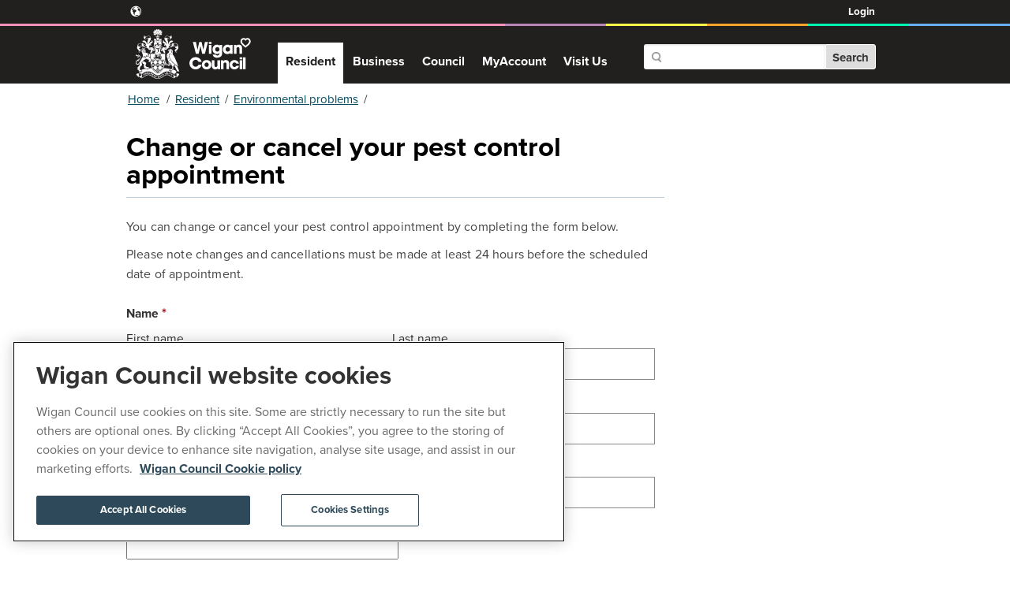

--- FILE ---
content_type: text/html; charset=utf-8
request_url: https://www.wigan.gov.uk/Resident/Environmental-Problems/Change-Cancel-pest-control-appointment.aspx
body_size: 15230
content:
<!DOCTYPE html>
<html lang="en-GB">
<head><meta charset="utf-8"><title>
	Change or cancel your pest control appointment
</title>
    
    
    

    <meta name="GENERATOR" content="Contensis CMS Version 11.3" />
<meta name="Description" content="Change or cancel your pest control appointment." />
<meta name="Keywords" content="Change or cancel your pest control appointment" />
<meta name="HandheldFriendly" content="True" />
<meta name="MobileOptimized" content="320" />
<meta name="viewport" content="width=device-width, initial-scale=1, maximum-scale=6" />


<link href="/SiteElements/Stylesheets/700-print.css?version=245040" rel="stylesheet" type="text/css" media="Print" />
<link href="/SiteElements/Stylesheets/Cludo.css?version=283615" rel="stylesheet" type="text/css" />
<link href="/SiteElements/Stylesheets/100-styles.css?version=285293" rel="stylesheet" type="text/css" />
<link href="/SiteElements/Stylesheets/iconize.css?version=208843" rel="stylesheet" type="text/css" />
<link href="/aspnet_client/ContensisThemes/simple/Common/styles.css" rel="stylesheet" type="text/css" media="screen" />
<link href="/aspnet_client/ContensisThemes/simple/Forms/styles.css" rel="stylesheet" type="text/css" media="screen" />
<link href="/aspnet_client/ContensisThemes/simple/jQueryUI.DatePicker/styles.css" rel="stylesheet" type="text/css" media="screen" />
		<script  type="text/javascript" src="/WebResource.axd?d=PjUm9HYMtFaBv1w8LgD13TVib5exIp8I878uFGf9gjDfBTzEvyHCwabYOgLTfDdFsDaMlKlhi396-ItMkutZIjaHUtIBRdp7JiM0aqvXpJ7ByycrttbEhnTIp1KXOrHG0&amp;t=638817232298782175&amp;build=1131401"></script>

<script type="text/javascript">
//<![CDATA[

if (typeof(window.$j) == 'undefined') { window.$j = $; }
window.$j.register = function(name) {if (!this._components){this._components = {};} this._components[name] = true;};
window.$j.isRegistered = function(name) { if (!this._components) { return false; } return !!(this._components[name]); };
window.$j.requires = function(name) { if (!this.isRegistered(name)) { alert('JQuery Extension " ' + name + '" not registered'); }};
if (typeof(jQuery.fn.setArray) == 'undefined') { jQuery.fn.setArray = function( elems ) { this.length = 0; jQuery.fn.push.apply(this, elems); return this; }};
//]]>
</script>
		<script  type="text/javascript" src="/WebResource.axd?d=RY3vACOQfBvGVbkBeDzTFPDtpSjPYa8KO8M4OENVqBuEQ4YEMhaL1HUEWOy_EBudMtMfpI4ZWUQAiSFqwf0Gjtjcc4zNMaDywZ_SJdqYiIMAmGgX4cU5rJFR_tkc7Gtm0&amp;t=638817232298782175&amp;build=1131401"></script>
		<script  type="text/javascript" src="//use.typekit.net/jqs5yvu.js?build=1131401"></script>
		<script  type="text/javascript" src="/SiteElements/Scripts/200-modernizr-253-min.js?version=50852&amp;build=1131401"></script>
		<script  type="text/javascript" src="/SiteElements/Scripts/200-selectivizr-min.js?version=50853&amp;build=1131401"></script>
		<script  type="text/javascript" src="/SiteElements/Scripts/100-jquery-172-min.js?version=50851&amp;build=1131401"></script>
		<script  type="text/javascript" src="/SiteElements/Scripts/300-helper.js?version=201935&amp;build=1131401"></script>
		<script  type="text/javascript" src="/SiteElements/Scripts/300-script.js?version=270558&amp;build=1131401"></script>
		<script  type="text/javascript" src="/SiteElements/Scripts/500-respond-min.js?version=50858&amp;build=1131401"></script>
		<script  type="text/javascript" src="/WebResource.axd?d=mWgS6TsIrsnZWKLtBvRll8ySF8ls6Rwg655O7sqT8ZsuicnBIlBkEGVhDE_G8_J0RE7f_ReAXLJuAw5Bkwm1DI0LZEypd1XNe-tCHwWZlQyV49kgb3ZFqA-l_aruGStz0&amp;t=638817232298782175&amp;build=1131401"></script>
		<script  type="text/javascript" src="/WebResource.axd?d=G9CDvMgTulcKAaGX2C3lxeyJ7sxO9BvM9XBC7zgSGkemjlcWADlEO55XpgXzV7S9wf1p8SmrVndrOpopc8JEkk0bn0UzNpbfZWIvZTYvmmAMWf4aB7dFHYqLTxn_eGqPpuU-dfhIK1NtgjTWCVBQb5FrFFL4a9v6cYHGADVZXDo9_Ui15AJWXd0efbB8xWxP0&amp;t=638817232309094354&amp;build=1131401"></script>
		<script  type="text/javascript" src="/WebResource.axd?d=JJ6WiFRS3rZ-y2RZqDvm-BWihUWUBYIkz2H3uD6LPrpDCalQRsq4HviuhyR20cQoY_Xgao5redysY5NoSCdPbF_Bm5TkwHHYT5xMcrX1Dx8kg5cacGxFXkqbRz3k0_iduhTpzzTv6ArxbAcTA2CPelDQ8NUfdX9WS6zMgvBppkhhxO3p2uklW7rp0Kz1-QpK0&amp;t=638817232309094354&amp;build=1131401"></script>
		<script  type="text/javascript" src="/WebResource.axd?d=zF3jEwp-gZqkPsTJ0B2_Mq1G4t-ApsM97oyJQdKeaBJNoez__aVk6RncTa9v02iHGbn-DXDZsae4zQP8qhitcRp_wmD4UcaEsAhhMyKhavwzqZM_D7w8EEySmQtL9bvG3t_pmu1kNaLsb1n26GRO9kFP0XIazQ9xzEucVo5OHiRiv7ksIChPeT1LtYxdfW2M0&amp;t=638817232309094354&amp;build=1131401"></script>
		<script  type="text/javascript" src="/WebResource.axd?d=ap9mZmrk1fqojCME_tz0pJPdTqoS3_zZtjPm-g5IzTQDzkJreScUT5yCpeNGZzwJlrfbxQjdPvrzefDbnZq7l5_hk5bRcLnAJL6fQ08qCnReOGx7Ub5APr5YqFW1rT-E9ZAxenczgmE9430k1-U9Z6pgJt9ozfPuKrZPlwvLaek1&amp;t=638817232309094354&amp;build=1131401"></script>
		<script  type="text/javascript" src="/WebResource.axd?d=-WviufBTp7e52xtA0oCYj_fvK1nJkaRSRo292K7b4Nqg5sosR1CKItZZXB1Wll5tHb9303G6ML0gWdq3jsLcwphNycbsRTlcxUxzdWCP-OW-5Q_UBYexgTTsbCSzhHU8dAiUusQZQRK6a7xmUE9Gh0ly_mm8cJG_Wh3ghfHzAF6FxWmajVvYB857J2G-OqD40&amp;t=638817232309094354&amp;build=1131401"></script>

<script type="text/javascript">
//<![CDATA[

		(function() {(function ($) {
    $.contensisForm.addRules({});
    $.contensisForm.addGroups({});
    $.contensisForm.addMessages({"required":"is required"});
})(jQuery);
}());

//]]>
</script><script type="text/javascript" src="https://cdn.cookielaw.org/consent/01aceaf6-57ad-4799-b7d2-33dc0226db73/OtAutoBlock.js" ></script>
<script src="https://cdn.cookielaw.org/scripttemplates/otSDKStub.js" data-document-language="true" type="text/javascript" charset="UTF-8" data-domain-script="01aceaf6-57ad-4799-b7d2-33dc0226db73" ></script>
<script type="text/javascript">
  function OptanonWrapper() { 
    const cookieSettingsBtn = document.getElementById("onetrust-pc-btn-handler");
    const acceptBtn = document.getElementById("onetrust-accept-btn-handler");
    const declineBtn = document.getElementById("onetrust-reject-all-handler");
    const btnContainer = document.getElementById("onetrust-button-group");
    btnContainer.insertBefore(acceptBtn, cookieSettingsBtn)
    console.log(btnContainer, acceptBtn)
 }
</script>
<script>(function(w,d,s,l,i){w[l]=w[l]||[];w[l].push({'gtm.start':
new Date().getTime(),event:'gtm.js'});var f=d.getElementsByTagName(s)[0],
j=d.createElement(s),dl=l!='dataLayer'?'&l='+l:'';j.async=true;j.src=
'https://www.googletagmanager.com/gtm.js?id='+i+dl;f.parentNode.insertBefore(j,f);
})(window,document,'script','dataLayer','GTM-KJH7KM');</script>
<link rel="shortcut icon" href="/SiteElements/Images/favicon.ico" />
<script type="text/javascript" src="https://www.wigan.gov.uk/SiteElements/Scripts/liberty.js"></script>
<script src='https://www.google.com/recaptcha/api.js'></script></head>
<body>    
    <form method="post" action="/Resident/Environmental-Problems/Change-Cancel-pest-control-appointment.aspx" id="form1">
<div class="aspNetHidden">
<input type="hidden" name="__VIEWSTATE" id="__VIEWSTATE" value="+XtxDqIc8/2Wup7VuT8d9IN93dngLnUXdYzAPmOt13755QzrcVI20aZ6idQ9SV1AbbE97zcLd4Ucv6XncUDEtlRLnSPoDay1Fmw6hREbVUX74bNpYCR0P1Jiy4divewbxigWM1PE8XMVhceN+Sp+Yvqft9pM2iT/aCRhgx+X/PYif72/uFZ3AZPEqM4/AVtB80yeJZ6HwGkuasUXrNEE5e/r5R/7SO5OgI7QnvzPobaGl9ni5nVmA9E2QkPJPtHeDTFvXKPDxf3w/hPygvo5WrsowNBy+funvr6JGvOnV2+/dUXZ7U4OTsC1QdQRa+dzHxzUgoWrP3W1UoWgCBAPpJTU1bDv52vIT2SklhhW8SRXSC0KNHODo0We1TMlNSoU0ihctGHI7S3NUk+Z/xp8taBN+SdDapSXn+69OeQwFJHg+K79J+sgC6RqRCfCTngVc/1ZGggLkMpjhHYZElyXx0xIZTrPV10hd6x26E8Di+ZQWrgR5f8J8LLLgvZEmCoZriPhrcKRlZv+A/LQtOYFt4UQ1f3o8rFoj3dSYuxVED+tdVLFBajXyA7dpXs2tcUIxpTRPXmT4nKa8pSUVnFKdBZQacMsTlsCdQL0BH/E7W3l4J//kNyTPESVYeYtHQgSeZ7vKSI/HzodeYb4XO3vJ3J/T4Crl/nw6GSK6hErXneAMs3CC8P8ZcegVi87OSxq+LV/dfTeBVNoJOfC9CWwMUd2lBTS0+lFhUh2fx6wgRWZUPeIxcMqTE10k97HRddgY8VvEfH93REMZ2Qw0NDqL//JeWbME4HZV/9GjvOrnRWz03tUMgOwqa/zXKA7cbV/kGPyzp4CN/FSxldzWCALrlfNydtPcDQWHsdpyAFKDMjDWcpM4tTakywxrayFTKFR6Q08xfcVDlpGjraTsJaQnfMFEsNvDvBJ2aPpoS+Hlr8OndnE1hqHcwjGmgW2f1Wh3Ji9UJLfdPru9VmzIQOeP+fPP3z/HKjfGuOreicAZ0UgDLXZMDFhJoZnCF8WhdzW2/ELAoOfn4xdvH8ddJqhsFku2k7xuC1ViGQtVXcRn0tDWT9L8nwo7vvIgYf+rNEDvV/IrJOg9Jb0JSe0pS2jakhXw3kllRWj9/xAB+5P1Y1lKaY1DLlHERwhDJLmd6YKmZ8ziRv1hoY4CsJ3KKo4z/MPb1T6+710drOlm7Z1TgNha2bD0P2Sdolvt/[base64]/Lmaw844RSNaz2lfG59LAS3PWMD/jozWaOzQ59tW9wJyyVH/g0LaaBMab+TcFGuV7RRoUuuP1OiIb7ODmx02y0raQW2wFjmr0AdPgaoJa8igHSPvTsdZ2Ti4DV1YCbvYz7M5HSXOYi9quv7f/iuRPGt+xZGHKVOEhmlJz4GvIPDJef+ufmQ2pXGga1LkbP5Pkzo5ien5joJY6i23gnKgz67dTJauhyPz5jH60myg+ipkXcbrdGn6HJYbb2oDVe9ocpl4YZ+s95P9GwNKotPT14QeWBUAbpBvVr3c8sOYhtdx02KKnxmvSeuDPeM5afwe+sWIxfhyXLBHnsK8/0wtmIhUOYf3IkUDXp943ekh/O3E3KVBUEUswmu9Xr7K2Zd+VmdtI1jd2RKFHOLaetpiGmXDXbWOCcFZNKY82ZSswUoPPFXrjhUtrqxog8uFApMa+XFSvuTUKdFP/5UqyqBVo4b0VZxKm7vWNaeKMU9kqqNZ8XXXZlhdB4WY6HkRaHn30XQN/8QwfQKvVtUnYo70V18XPHLmkvlOeMBTDSAl2muO6UhI6miz5n6jo4tB1qsxv182IXp4/ox5gRjJz2F2MFFm3CiHOOKXZrnvr/5FHLRxUYRYKEv33GNZRTY5K4LyXTIMXBlw73mPjVfOgoT8I68sXYeXPvbahmY18UZ3g851324oMbQepjIZ1eGfbBzjxDdTbvsDu/c7Zv41gdXY2Nz1vvkiJrfeSYHq3G8BNAz0Ryz+1wumdV7Oas1u0UxSUnnb89/HjuRmJRYMq2yc39zUfBBRcJRd+TxfeM5oPB0yKKB9hyHSAk2gKY0CKFZoo7eDoC0+PPqjQpVaaUAe84CRzTe95Wy3z20zUSrFkgXNAUdz4WPtPWensiYnTEGbPlFELul1TOsa4whZ/undVwK/TIaDql1mTrvYWI7smlHOyblJW44ce70LRMB3zI4pmCphp392bUN6bU5XCH7NMPp+MOcEctgFmOm6quFNWnhuflSysuzSzMxm/lctJBFdh7qkaVArzwqNWRyLPVL1Cf0+nCUcN2pLMj7siH8q1GjYRKHXaUCSyYzqDkcxF2vfwpLTuDFgYJfOaT3K4qjoocXqdqYtjJ/6s0zkW2+4MFKsoj+EN8ppg/9vZZ4axZALqE1ycBabmnipX4qSHcBMh4+wFPyLyTypDUMoaIMvxqb0Smx6hwOQ0BrMjPpMtcpcfkqxnWfrJOeZreiYKrPFiQp4Iuw/60BR/G0GL+3MlnaHauSb+t7V0ZS+Ljh+hbCkJjpQ9zGgV6U7K5ViphjowiX5Etp4JdtMAgTFzBNJztKkiyh3BigriDWpaLvwWzwLJmXXDUv/CfkrdAJ3aE6fgMIGNFHJDuF+7fgeE3Nj7UoBSBnvG/kjd5Iku3dE1lrXIJSSOD5Se6nEARKtGrKnxSux/1GCyZ7IJyKaCnMJUN8ItFqX03etF2lZiXa0Ij6sRr/GzHfZF0/T+IFKoH9RxtN+RQIxIi2okXOC7DvJesBU6OkPIUn+f0oCF+VZUB7QZb7ttf2QNhsG0W0A9xY3G/PS/XRUjLLuNFPszIXVxRfknqfl/B0/AeXJSXpBGVVdOZzZSuNKe8ZZoUBp9EEF7LqTjG44rHG8jdE4psCi/m1uWglu8ZpBQ3wgGU2nDqa8oanKUHmgmYoM/nVhlY36v984RAExEyq1F6FDhiraoTXlPP9dc/I8xtyDNsv/UEPsEl6wCbFdo5TLxhTwX14KEqLDSWe+x3XqdmjpcHjAzA2PWZRp7Mmb5+Leur7UAT2PNoBARDjDXVlzsuFAWEHASs19o46gwEBGP+P3xX3dwRfddNiQI6z0g5cx1dhGoFSOx685Vd/MMKWXeAOY165ssHmxqU2XsuPA3s1u/trw51PZGzwfLyWPwrdhzEbp7xWBwAWFaIT+QhzAa/v6wTTcjSVE6EeUUASz+H1Jn90vs+6+BF+zDdPcfbH1+EoZRfLUkKI7F604nDdSS6Sg5rqYUyiU9rE5OyNfjt2rTdHasxGdKFA5uIRHqO3nlZxuEey2TB+55q0lyp3OEGtppL0ANz2rPsipur0dZShm7cNVG41VVKA8myxAP7OdWrtdO1XeOWMPccwQ/1SnReQnALwgukG2y/get0A3mt2J2tao1zd//AMXnzGLZUG8H7vgTHwzJY2W50Xs+pLcshtIZUFv2fP4qqDJ6EdFy/w8GdNRbPpiHTXam4U3RCPgPehwiTt/m7fwpY0GEnMB6WDwvgoQvzO+YBxRRs1XsUC13qMTmyH42JFkCj+FN72G2LYF957DImlY1mqH116RcT4oa7TbykxA3DyhghhJoWq5nYiKunyMp7aWg4+euFpAfIQqSCAV1pOrmovEP8bK3VDiM/tPM0SGtvIfl9OVuvhCyDruaLp7EX6be/mX8XEA5XZ8/FclA+PxziVjq+4YAVMd4jIKQDstyt3Agv0xi7Aq43b7taRyGYeUwWYZpjrr1gZai9+F2g0qhS5rZZCQISWTHNAegX13a4LKlfGIJU5lrCZoJoPKEFfhP1OrHn4jpVYI9xc84lskiAQt+1LEFxDOaKbYxmuy/V8G0ArxJN6/FVHTBtzJ4wzidzGNIqh6NQS9SOzntuz2NQSPU8c0seqQG3gQjlEuqK2oKQQw7p0yMr2Gasy2s32P6NHbSoIyTVSiD8We6VR0/sgmo5B2bIvuhVt3jtgYhuZb1MPVQbXMkxbVIh+3QmA8j4f5+SZFGgB3NELVl6wxRTsxZuaiTG6o4oM2jjnJtVv+one261ajVZcx8N00P3PWyKFyRYFBmsTgwotot0/GW/dF40A6QBrN3WRrMdzO2ejNt+VfytPt0xE3rGwaFt5PSR44pqSJHA/IRNC8QyEQ2zzHLx1nyEz38dY4dcGJiYbQocPXQ0xWQOkO1fgJOqCG2oGSl45ZVeCKM2RQtasQmOuyf8qX9sHokyqsNdnfAk4aL5SpijWq3VEP9clJLtafpO7hAe/TaX0H6RzoKJB1ECD7H0t2R/PsEjLRYMe9KlAY4JrBmcXOt4g0aESIYLP7bplGYS+qDiQ40eg6Ww5CJbr5HQvRXRXjfoXsgyr9A5BCIw5nufCLWQV1Q7BEEFdDQTlJvI6mJx4ZfhTpc30nvXtRbdz5KvB5J4TzD1dcaLnz+1y/CDbMkvYj5P+DhG9DI/sKpcJYdJh1EVYWcFOG/U4iI1CzL2aNtXVYvcN3nS2OFPBBlkrMjp6UZzKkF7Nm0hI0DsLviA//wcA2u59DoeDOG7UkCyv/tNgaE/B1PPUaZHdkyEfqxSM681NNJzc9StZxMYfl6AOE2gR9vCfERcC6bBOFCJ1wGICcGcIKlRmBFwYJS20a6YvlwApTCmg27SD6LM4/GDBIhrbATifgzKP23TulyBDWrddalnFkIZqV+5EdgrNLaZZlPniMVylk31ClosMlZ6vNIzLBDyZ6lrbYeqHDU0HbAFdpD6Huq6DosgQbrH6076RDWK9W30i12sLfm7sMWY3Zb/j2G2vdWSqK9uE2EtHBKJxv4ZjCmYXNN47ckKn7Keh4lnu5PnLC+EDHGtJYUaDz7sxfZxFk93R7rYlCHsPgpv2pDvp8BjTKTk+3oKTc83LYREmeTuL0xq2ZSrd5YiVGB6zL2fbUz/w99JATKCCL3XCRneJ+feBHp+B9YMTTVXbZCZipcoQkkvpS6YHeWaAi+dmHBHd95tkMbFveei/ObX+OG6J/yuDkwp5a8hXG2x4FIcXq4KFloO0eEOLMMrDRaPDn1o07RcVyqRHGDTA+wtIN3ygCBzbrTgEPoU+B1t5m//vC6JxeShb4E4aF8hNrcwFGgLLv+y2duv/M8W1rA3BSQdSs9fodtiKW24OUuOWdDtBKBvEb8ecH2Wp90u8+BnHAnrheaGrrrLjQ0+JATl6x2N1MShBXdLliBKsbZO5kJRkvrf5LnCYta4k78c7GBlge8ahdBDSq7tudAw2NbYUg4gU8najK4P853ENzcxrHEl+/IpG/jeMh6Q2TemgxWtkaipjLxJbi6zx8pUIRV4fpHLwVv1j5YK0X9CKNwUGeap7VEgEv+lXflY0e4jrDN/Ogpqntk6Co9AOEdt7YcHBoFpY5yz1e4hUnxTmGooDQ0LBHynz+Me6UeTdjWaEvpjbPZL6NGo6jlww59Z8IXjk9pSQTLlpBZDTli5WAAPR545tjZQ3nsZ7euwo5rCTGnmW4SyEgreYHW3KVtB2YM9B+fLAC2+oyJz3FblsEMo9KCF+e0Rk0c8Ja1DRpEVf8z39m7vPp/oY38YhRDyZk/0UgBUOD0P9RDU8d9JtQzQcZJAXp4WQ/BiBPef/uCr9tUS5PEF90wE6stDGvjoLm5n3NTmcO3vs7MOSm2oWJgSz8ADkOSid8EfRmmQfKQG2ZUSiWnSZZsj+A9xUk22x8HnQvaDeCyngKFRyzmtrKdwve9Q7NWlPtxwuFkc7UcqpKaTb6kFaYPBC3IMcv2QhFdlWc7JfwAzZuA7yFGfaSp/U1qUoPPPscW83VBSqW9q1rePY/9WLbiTxDlrY0ijJYswe7Jqqebc1scRz8texMRFx8RLRFZOyYrkQ/tY4qbXJYxJ3vm04rL/g1fo8vmQfiQYC0LncRtAyugdMPsl6YV6hw7qPjARMM9gWrS6m4m5mEKElCimNe9lZEP4nnF7cQ9McFh2YrzA3jAS4GVGOsNLWbe8+lAqFL+tn+/dp2JBuoz1uo8pnl4yqi/9gQMCqhMjGqfypuRiVIDYlfQ6mDw/Q+OdvhW3icVUT4L54HlZ+6j7FEm3AzajEhQ18HH2sD0riQfAESg+1rgpngpEvY6CF5xuS6E+yRNk1fkka+4BomXNQeKvSYQ3jMochlFvWAzEtGgYsFMX0UJkoyTZ0t2BCHutnYMu/S5R2Tl2W9zGpc/iLcn9Hf/qeeGmWvde72yMFcIx/TbSM8pshmqMVqjVrwmrfiW+foC6Zzw7ZwtFT7OyMhFmT3CO3z0l+nhssYZ6QncJmhlyizGKPk+mkNedRz1bXJO92KEY+6sziReuHVcHaOyqUowUR5HzDdQgY67IzyDR1Gxvab0dVMQxVjMBfweSm38WcV/FW6hCpD9dLba17iyU+ACz29X0pThl5J81d5b1QgBwGr0NYuzGcnJV0fOjjrZ61e+wk3EJCb2DVDpZGBu+/Yq5rR43slUeiK4peWY3zlqmyRgsERq5iFtjNO6xgbfb3WDx31rDmHjlRSXaTwNxREK1D6G3bEqhmAsNf2swXPfSrZ5Af/lmyU0e7yBN2svFxaYIzEXy+CojN86nKLbjE+RrvRnhI9H0BG5QQ3FCZdMHFgfjy93G9mK74jEUAcxGmvXBozRXhf0UnrP+A4/3jlr9v+16ZpWiDi9fN5/x8JrEbwmpBdCadsIcR5K/puUUT6sH5ZKUe4oo6PQ6N3E0jDxJl1r/LXpt6HaVdCWwLraqo3JF1eXL6sA+6eKXvYBbBdVlDXfmAQetKPG7gCIQbW84lSrIm4doDOEtodu+aUobovaXGAmLsW4c80CEAtNF2CWvsMERG3BJUOqunRrIQFsPd+6S4yvcRaDSaskpCAvVAlIzywKt8aYmoqn8oHQrFR2VP+h+J6SBII7JLiG/36q5HZrnAViYhjj3IytzXFDB+7K8YHNfxgrimB/dnkcO/fExCBzLELexeto3XRTaZ/gYtCiPIe+Z+s6/SqCRRd5zCaxtb4hSbWsbEY1C3/gR/Mx0EKMIK/h8JYqxBDtixfWTc5Oh3s0r8pbC25yF8EpbfTHcbSjD0EMbD1Y5fro6NY2kYMXcl2jZwubhv45d/mtRHX7qaZHsYq7gzkOCGyt5s0k0YCGWc12eU/10SVyoGNF+CYiicJpCcJCzsr7Gxk8KzUBcLtTNfQ45PR0+Wn1Eub/DYlnB8VX1ZmJ3TJDKBy77XntjePfML5MRdujjyB0oRt7aauak0NxAGqxt0mQjA4B7wgIqzj4TZTsi3MlvNpwtn1XvG/eV7PRYazuaowgl0MzI0bEasTMbb3SZC7e8TvrXZhCqFgEOletCXcsxS+ExrOjA9Jxf+v6I++N4xAL2OIrr9sAvZKq5HCkDJGOopFiZiwnPBrOmmLp7eYKDXANCwTb8LQVJIpZJ8AjuHAUVi/pibpXpgOGte1CGMh/H/c1dPnju2U607VnzTtXk7viUHOxWwqFlgHN65O2v9wnjd+YkBcZ1+A7Q3G/HRzikM2uH3wxMM8YfFJQ/RiqeEbbW2NelBgnGzkyR0HolKw9MDQUbNUh6OEfMYN5rnLY8ZpVzktpKH1tzi74E3MOEE+25JxXk1uyfhv2jYJ41AU8biFLyszLLQwoZfX8qaDYoKlO9L2SMRtesb9wfUvaW4XuuYfFtnhsghbB3qCV+TXI1cnoNvtf854ZmvriAi2fCUDTf/urpiVuYVshfM82amhbQ673gKnkpKEArthfaY01MEJUccqRhhXCGz/t1Hf792tz+0b2uWitA6dkM+anTzClKBYYVaHKL7gog8Z5ERj7TdTbJ70OQxpqm6bacjaAAflog14QcJFTaQTIvyq3H+MiRFfH7T50wBht2s25KFjAY0Ipvhqtg9zJPMRXHeH4saT3AEaZetGsv2SOWMjkYTJICXW/Guq5MQ7q4ePj4cQq+MJ7MRMaEy76mhlD9RxLa5r3oFSWo13SmOy9LoMHxZidbvZ296TLDDnOMIqSj2PNlHiWp0IMU++ZtAwDoxORCkKYjnkOnDioI5GC5KRVGE+nCn" />
</div>


        
    

<!-- Google Tag Manager (noscript) -->
<noscript><iframe src="https://www.googletagmanager.com/ns.html?id=GTM-KJH7KM"
height="0" width="0" style="display:none;visibility:hidden"></iframe></noscript>
<!-- End Google Tag Manager (noscript) -->


<script type="text/javascript">
  function googleTranslateElementInit() {
    new google.translate.TranslateElement({pageLanguage: 'en'}, 'google_translate_element');
  }
  </script><noscript><p>Browser does not support script.</p></noscript>

<script type="text/javascript" src="//translate.google.com/translate_a/element.js?cb=googleTranslateElementInit"></script><noscript><p>Browser does not support script.</p></noscript>
<a id="#L3_MainContentPlaceholder" accesskey="S" class="skipLink" href="#L3_MainContentPlaceholder">Skip to content</a>
<div class="outer-hdr" role="banner">
<div class="accessibility">
<div class="access">
<div id="google_translate_element"></div>
<!-- <span>| </span> <a id="CMS_Aa1f8da8d5df4401caf9e878e2b6ca4c6" title="Accessibility" href="#contensis" data-cms="{&quot;contentTypeId&quot;:0,&quot;popupShowLocationToolbar&quot;:true,&quot;popupShowNavToolbar&quot;:true,&quot;popupShowMenuBar&quot;:true,&quot;popupShowStatusBar&quot;:true,&quot;popupAllowScrolling&quot;:true,&quot;popupAllowResize&quot;:true,&quot;contentId&quot;:192}">Accessibility</a> </span> <span>|</span> <span class="reciteme"><a href="#">Audio visual tools</a></span>  <span class="browsealoud"> |   <span class="OCTRL" contenteditable="false" include_file_contentid="91553" id="OCTRL68" controlid="OCTRL68">Include File</span></span> --> <div class='account-access'><!-- MyAccount Login Links --><div class='divLogout'> <a href='https://forms.wigan.gov.uk'>Login</a></div><!-- End of MyAccount Login Links --></div> <!-- <span class="winterweather"> <a id="CMS_A45ddfc9b86fa4f558bd7c984c2e1de2f" contenttypeid="0" popupshowmenubar="1" popupallowresize="1" href="#contensis" popupshowlocationtoolbar="1" popupallowscrolling="1" title="Winter Services and Advice" popupshownavtoolbar="1" popupshowstatusbar="1" contentversionid="39323">Winter Weather Advice</A> </span> <span class="icon-warning winterweatheralert">   </span> --></div>
</div>
<div class="pwu-brand">
<div class="colour-stripe"></div>
</div>
<div class="hdr"><a id="WIGANlogo" class="logo" href="/index.aspx">Wigan Council</a> 



<div id="cludo-search-form" class="searchbox" role="search">
	<div id="sys_search-query-control" class="sys_search-query-control">
		<label for="search-input" class="sys_search-label">Search</label>
		<input type="search" name="searchrequest" autocomplete="off" aria-label="Search" aria-autocomplete="list" aria-haspopup="true" id="search-input">
		<button type="submit" class="sys_button sys_search-button" id="search-button">Search</button>
	</div>
</div>
<br />


<nav><!-- PRIMARY NAV FOR RESIDENT/BUSINESS/COUNCIL -->
<ul id="ResidentNav" class="nav">
<li><a class="nav-active" href="/index.aspx">Resident</a></li>
<li><a title="index" class="sys_0 sys_t0" href="/Business/index.aspx">Business</a></li>
<li><a title="index" class="sys_0 sys_t0" href="/Council/index.aspx">Council</a></li>
<li><a class="MyAccountTab" href="/MyAccount/My-Account.aspx">MyAccount</a></li>
<li><a title="Visit Wigan" class="sys_16" href="https://www.visitwigan.com/index.aspx">Visit Us</a></li>
</ul>
<!-- PRIMARY NAV FOR RESIDENT/BUSINESS/COUNCIL -->

<!-- PRIMARY NAV FOR RESIDENT/BUSINESS/COUNCIL -->

<!-- PRIMARY NAV FOR RESIDENT/BUSINESS/COUNCIL/MyAccount -->

<!-- PRIMARY NAV FOR WALH TENANT -->



</nav></div>
</div>


<div class="alert-newsline">
	<div class="wrapper">
		<p>
			<a href="https://www.wigan.gov.uk/Resident/Crime-Emergencies/Emergencies.aspx" title="Emergency contact">Emergency contact</a>
		</p>
	</div>
</div>

<div class="wrapper">
<div class="content" role="main">
<div id="WIGANbreadcrumb" class="breadcrumb">
<div>
	<a title="Go to Home from here" class="withlink sys_0 sys_t42912" href="/index.aspx">Home</a><span class="separator">&#47;</span><a title="Go to Resident from here" class="withlink sys_0 sys_t3896" href="/Resident/index.aspx">Resident</a><span class="separator">&#47;</span><a title="Go to Environmental problems from here" class="withlink sys_0 sys_t43167" href="/Resident/Environmental-Problems/Environmental-Problems.aspx">Environmental problems</a><span class="separator">&#47;</span><span class="nolink">Change or cancel your pest control appointment</span>
</div>
</div>

<h1>Change or cancel your pest control appointment</h1>
<div id="L3_MainContentPlaceholder" class="MainContentPlaceholder" style="width:100%;min-height:100%;">
<p>You can change or cancel your pest control appointment by completing the form below.</p>
<p>Please note changes and cancellations must be made at least 24 hours before the scheduled date of appointment.</p>
<div class="sys_theme-simple sys_formrendercontrol-themed">
	<div id="formwrapperJS195242" class="sys_cms-form-control sys_labels-top">
		<div id="formpage_0-195242" class="sys_cms-form-page sys_cms-form-page_0">
			<ul id="formpagelist_0-195242" class="sys_cms-form-body">
				<li id="Ctrl217d4447f2ac4ed1a7230c48ebec9851_item_0_1" class="sys_cms-form-item sys_name"><div class="sys_legend">
					Name
				</div><div class="sys_fieldcontent">
					<div class="sys_namesubelement">
						<div>
							<label for="ctrl_1_first-195242-f1559620">First name</label>
						</div><input name="ctl00$ctl00$PageContent$SubTemplateGlobalTwoColumn_265_MainContentPlaceholder$ctrl_1_first-195242-f1559620" type="text" id="ctrl_1_first-195242-f1559620" class="tiny required" autocomplete="given-name" />
					</div><div class="sys_namesubelement sys_lastnamesubelement">
						<div>
							<label for="ctrl_1_surname-195242-f1559621">Last name</label>
						</div><input name="ctl00$ctl00$PageContent$SubTemplateGlobalTwoColumn_265_MainContentPlaceholder$ctrl_1_surname-195242-f1559621" type="text" id="ctrl_1_surname-195242-f1559621" class="tiny required" autocomplete="family-name" />
					</div>
				</div><div style="clear:both;">
					
				</div></li><li id="Ctrl217d4447f2ac4ed1a7230c48ebec9851_item_0_7" class="sys_cms-form-item sys_textbox"><label for="ctrl_7-195242-f1559622" class="sys_fieldlabel">Address</label><div class="sys_fieldcontent">
					<input name="ctl00$ctl00$PageContent$SubTemplateGlobalTwoColumn_265_MainContentPlaceholder$ctrl_7-195242-f1559622" type="text" id="ctrl_7-195242-f1559622" class="sys_large required" />
				</div></li><li id="Ctrl217d4447f2ac4ed1a7230c48ebec9851_item_0_3" class="sys_cms-form-item sys_textbox"><label for="ctrl_3-195242-f1559623" class="sys_fieldlabel">Postcode</label><div class="sys_fieldcontent">
					<input name="ctl00$ctl00$PageContent$SubTemplateGlobalTwoColumn_265_MainContentPlaceholder$ctrl_3-195242-f1559623" type="text" id="ctrl_3-195242-f1559623" class="sys_medium required" />
				</div></li><li id="Ctrl217d4447f2ac4ed1a7230c48ebec9851_item_0_8" class="sys_cms-form-item sys_number"><label for="ctrl_8-195242-f1559624" class="sys_fieldlabel">Phone</label><div class="sys_fieldcontent">
					<input name="ctl00$ctl00$PageContent$SubTemplateGlobalTwoColumn_265_MainContentPlaceholder$ctrl_8-195242-f1559624" type="number" id="ctrl_8-195242-f1559624" class="sys_medium digits" />
				</div></li><li id="Ctrl217d4447f2ac4ed1a7230c48ebec9851_item_0_6" class="sys_cms-form-item sys_email"><label for="ctrl_6-195242-f1559625" class="sys_fieldlabel">Email</label><div class="sys_fieldcontent">
					<input name="ctl00$ctl00$PageContent$SubTemplateGlobalTwoColumn_265_MainContentPlaceholder$ctrl_6-195242-f1559625" type="email" id="ctrl_6-195242-f1559625" class="sys_medium email" autocomplete="email" />
				</div></li><li id="Ctrl217d4447f2ac4ed1a7230c48ebec9851_item_0_10" class="sys_cms-form-item sys_textbox"><label for="ctrl_10-195242-f1559626" class="sys_fieldlabel">Booking reference</label><div class="sys_fieldcontent">
					<input name="ctl00$ctl00$PageContent$SubTemplateGlobalTwoColumn_265_MainContentPlaceholder$ctrl_10-195242-f1559626" type="text" id="ctrl_10-195242-f1559626" class="sys_large" />
				</div></li><li id="Ctrl217d4447f2ac4ed1a7230c48ebec9851_item_0_9" class="sys_cms-form-item sys_date"><label for="ctrl_9-195242-f1559627" class="sys_fieldlabel">Date of appointment</label><div class="sys_fieldcontent">
					<input name="ctl00$ctl00$PageContent$SubTemplateGlobalTwoColumn_265_MainContentPlaceholder$ctrl_9-195242-f1559627" type="text" id="ctrl_9-195242-f1559627" class="dateITA required" />
				</div></li><li id="Ctrl217d4447f2ac4ed1a7230c48ebec9851_item_0_11" class="sys_cms-form-item sys_dropdown"><label for="ctrl_11-195242-f1559628" class="sys_fieldlabel">Would you like to change or cancel your appointment?</label><div class="sys_fieldcontent">
					<select name="ctl00$ctl00$PageContent$SubTemplateGlobalTwoColumn_265_MainContentPlaceholder$ctrl_11-195242-f1559628" id="ctrl_11-195242-f1559628" class="sys_medium required">
						<option selected="selected" value="">Please select</option>
						<option value="Change">Change</option>
						<option value="Cancel">Cancel</option>
					</select>
				</div></li><li id="Ctrl217d4447f2ac4ed1a7230c48ebec9851_item_0_12" class="sys_cms-form-item sys_date"><label for="ctrl_12-195242-f1559629" class="sys_fieldlabel">If you would like to change the date of your appointment, please indicate your preferred date. If we cannot accommodate the date selected, we will book the nearest date.</label><div class="sys_fieldcontent">
					<input name="ctl00$ctl00$PageContent$SubTemplateGlobalTwoColumn_265_MainContentPlaceholder$ctrl_12-195242-f1559629" type="text" id="ctrl_12-195242-f1559629" class="dateITA" />
				</div></li><li id="Ctrl217d4447f2ac4ed1a7230c48ebec9851_item_0_4" class="sys_cms-form-item sys_multiline"><label for="ctrl_4-195242-f15596210" class="sys_fieldlabel">Message / Comment</label><div class="sys_fieldcontent">
					<textarea name="ctl00$ctl00$PageContent$SubTemplateGlobalTwoColumn_265_MainContentPlaceholder$ctrl_4-195242-f15596210" id="ctrl_4-195242-f15596210" cols="40" rows="8" class="sys_medium"></textarea>
				</div></li><li class="sys_cms-form-item sys_buttons"><div id="recaptcha_195242" class="g-recaptcha" data-sitekey="6LcY9yEUAAAAAOmmVMnQ6dNNTUN06qtGj7rCAlna" data-callback="correctCaptcha" style="clear:both;">
					
				</div><div id="captchaStatus_195242" class="sys_fieldlabel captchaStatus" style="clear:both;">
					
				</div><button id="btnSubmitForm_195242" class="sys_form-submit" type="submit">Submit</button></li>
			</ul>
		</div><div id="sys_cms-form-confirmation_195242" style="display:none;">
			<div class="sys_cms-form-confirmation-top">
				<div class="sys_cms-form-confirmation-left-corner">
					
				</div><div class="sys_cms-form-confirmation-right-corner">
					
				</div>
			</div><div class="sys_cms-form-confirmation-content">
				
			</div><div class="sys_cms-form-confirmation-bottom">
				<div class="sys_cms-form-confirmation-left-corner">
					
				</div><div class="sys_cms-form-confirmation-right-corner">
					
				</div>
			</div>
		</div>
	</div><input type="hidden" name="ctl00$ctl00$PageContent$SubTemplateGlobalTwoColumn_265_MainContentPlaceholder$hdPageContent195242" id="hdPageContent195242" value="16226" /><input type="hidden" name="ctl00$ctl00$PageContent$SubTemplateGlobalTwoColumn_265_MainContentPlaceholder$hdCurrentProject195242" id="hdCurrentProject195242" value="1" /><input type="hidden" name="ctl00$ctl00$PageContent$SubTemplateGlobalTwoColumn_265_MainContentPlaceholder$hdPageNav195242" id="hdPageNav195242" /><input type="hidden" name="ctl00$ctl00$PageContent$SubTemplateGlobalTwoColumn_265_MainContentPlaceholder$hdPageRules195242" id="hdPageRules195242" value="{&quot;FormPageRules&quot;:&quot;[]&quot;}" /><input type="hidden" name="ctl00$ctl00$PageContent$SubTemplateGlobalTwoColumn_265_MainContentPlaceholder$hdActionUrl195242" id="hdActionUrl195242" value="/REST/UI/FormsModule/postform/" /><input type="hidden" name="ctl00$ctl00$PageContent$SubTemplateGlobalTwoColumn_265_MainContentPlaceholder$hdCaptchaVersion195242" id="hdCaptchaVersion195242" value="2" /><input type="hidden" name="ctl00$ctl00$PageContent$SubTemplateGlobalTwoColumn_265_MainContentPlaceholder$hdCaptchaPublicKey195242" id="hdCaptchaPublicKey195242" value="6LcY9yEUAAAAAOmmVMnQ6dNNTUN06qtGj7rCAlna" /><input type="hidden" name="ctl00$ctl00$PageContent$SubTemplateGlobalTwoColumn_265_MainContentPlaceholder$hdValUrl195242" id="hdValUrl195242" value="Please enter a valid URL including http://" /><input type="hidden" name="ctl00$ctl00$PageContent$SubTemplateGlobalTwoColumn_265_MainContentPlaceholder$hdValFileType195242" id="hdValFileType195242" value="Please choose a file of the following type ({0})" /><input type="hidden" name="ctl00$ctl00$PageContent$SubTemplateGlobalTwoColumn_265_MainContentPlaceholder$hdValIsDuplicate195242" id="hdValIsDuplicate195242" value="This value has already been added, please enter a different value." /><input type="hidden" name="ctl00$ctl00$PageContent$SubTemplateGlobalTwoColumn_265_MainContentPlaceholder$hdValLessThan195242" id="hdValLessThan195242" value="Please enter a value less than {0}." /><input type="hidden" name="ctl00$ctl00$PageContent$SubTemplateGlobalTwoColumn_265_MainContentPlaceholder$hdValMinWords195242" id="hdValMinWords195242" value="Please enter at least {0} words." /><input type="hidden" name="ctl00$ctl00$PageContent$SubTemplateGlobalTwoColumn_265_MainContentPlaceholder$hdValMaxWords195242" id="hdValMaxWords195242" value="Please enter no more than {0} words." /><input type="hidden" name="ctl00$ctl00$PageContent$SubTemplateGlobalTwoColumn_265_MainContentPlaceholder$hdValMinCheckbox195242" id="hdValMinCheckbox195242" value="Please select at least {0} option." />
</div>
</div>
</div>
<div class="sidebar" role="complementary">

<h2 class="sr-only">Top tasks</h2>
<div class="interactions"></div>

<div id="webchat"></div>

<div class="inthissection"> <h2>In this section </h2></div>





</div>
</div>

<div class="ftr" role="contentinfo">
<div id="WIGANfooter" class="inner-ftr">
<div class="atoz-hdr">A-Z</div>
<ul class="atoz">
<li><a class="sys_16" href="/A-Z.aspx?WiganAtoZ_AtoZLetter=A">A</a></li>
<li><a class="sys_16" href="/A-Z.aspx?WiganAtoZ_AtoZLetter=B">B</a></li>
<li><a class="sys_16" href="/A-Z.aspx?WiganAtoZ_AtoZLetter=C">C</a></li>
<li><a class="sys_16" href="/A-Z.aspx?WiganAtoZ_AtoZLetter=D">D</a></li>
<li><a class="sys_16" href="/A-Z.aspx?WiganAtoZ_AtoZLetter=E">E</a></li>
<li><a class="sys_16" href="/A-Z.aspx?WiganAtoZ_AtoZLetter=F">F</a></li>
<li><a class="sys_16" href="/A-Z.aspx?WiganAtoZ_AtoZLetter=G">G</a></li>
<li><a class="sys_16" href="/A-Z.aspx?WiganAtoZ_AtoZLetter=H">H</a></li>
<li><a class="sys_16" href="/A-Z.aspx?WiganAtoZ_AtoZLetter=I">I</a></li>
<li><a class="sys_16" href="/A-Z.aspx?WiganAtoZ_AtoZLetter=J">J</a></li>
<li><a class="sys_16" href="/A-Z.aspx?WiganAtoZ_AtoZLetter=K">K</a></li>
<li><a class="sys_16" href="/A-Z.aspx?WiganAtoZ_AtoZLetter=L">L</a></li>
<li><a class="sys_16" href="/A-Z.aspx?WiganAtoZ_AtoZLetter=M">M</a></li>
<li><a class="sys_16" href="/A-Z.aspx?WiganAtoZ_AtoZLetter=N">N</a></li>
<li><a class="sys_16" href="/A-Z.aspx?WiganAtoZ_AtoZLetter=O">O</a></li>
<li><a class="sys_16" href="/A-Z.aspx?WiganAtoZ_AtoZLetter=P">P</a></li>
<li><a class="sys_16" href="/A-Z.aspx?WiganAtoZ_AtoZLetter=Q">Q</a></li>
<li><a class="sys_16" href="/A-Z.aspx?WiganAtoZ_AtoZLetter=R">R</a></li>
<li><a class="sys_16" href="/A-Z.aspx?WiganAtoZ_AtoZLetter=S">S</a></li>
<li><a class="sys_16" href="/A-Z.aspx?WiganAtoZ_AtoZLetter=T">T</a></li>
<li><a class="sys_16" href="/A-Z.aspx?WiganAtoZ_AtoZLetter=U">U</a></li>
<li><a class="sys_16" href="/A-Z.aspx?WiganAtoZ_AtoZLetter=V">V</a></li>
<li><a class="atoz-inactive" href="/A-Z.aspx?WiganAtoZ_AtoZLetter=W">W</a></li>
<li><a class="sys_16" href="/A-Z.aspx?WiganAtoZ_AtoZLetter=X">X</a></li>
<li><a class="atoz-inactive" href="/A-Z.aspx?WiganAtoZ_AtoZLetter=Y">Y</a></li>
<li><a class="sys_16" href="/A-Z.aspx?WiganAtoZ_AtoZLetter=Z">Z</a></li>
</ul>
<div class="footer-block-1">
<div class="ftr-list-wrap">
<ul class="sys_simpleListMenu">
	<li class="sys_first"><a title="Go to Accessibility from here" class="sys_16" href="/SitePages/Accessibility.aspx">Accessibility</a></li><li><a title="Go to Accessibility Statement from here" class="sys_16" href="/SitePages/Accessibility-statement.aspx">Accessibility Statement</a></li><li><a title="Go to Progress with Unity from here" class="sys_16" href="/Council/Progress-with-Unity/index.aspx">Progress with Unity</a></li><li><a title="Go to Contact us from here" class="sys_16" href="/Council/Contact-us/index.aspx">Contact us</a></li><li><a title="Go to Cookies from here" class="sys_16" href="/SitePages/Cookies.aspx">Cookies</a></li><li><a title="Go to Disclaimer from here" class="sys_16" href="/SitePages/Disclaimer.aspx">Disclaimer</a></li><li><a title="Go to Emergencies from here" class="sys_16" href="/Resident/Crime-Emergencies/Emergencies.aspx">Emergencies</a></li><li class="sys_last"><a title="Go to Privacy policy from here" class="sys_16" href="/SitePages/PrivacyPolicy.aspx">Privacy policy</a></li>
</ul>

</div>
</div>
<div class="footer-block-2">
<p>Keep up to date with latest events and community news by signing up to receive our weekly newsletter.</p>
<ul>
<li><a class="signup" title="Sign up newsletter" href="/News/Signup-newsletter.aspx">Sign up now</a></li>
</ul>
</div>
<div class="footer-block-3">
<div class="social-icons">
<ul>
<li class="sm-fb"><a title="Wigan Council on Facebook" class="sys_16" href="https://www.facebook.com/WiganCouncilOnline"><span>Facebook</span></a></li>
<li class="sm-tw"><a title="Wigan Council on X" class="sys_16" href="https://twitter.com/wigancouncil"><span>X</span></a></li>
<li class="sm-ig"><a title="Wigan Council on Instagram" class="sys_16" href="https://www.instagram.com/wigancouncil/"><span>Instagram</span></a></li>
<li class="sm-yt"><a title="Wigan Council on YouTube" class="sys_16" href="https://www.youtube.com/user/wigancouncil"><span>YouTube</span></a></li>
<li class="sm-ln"><a title="Wigan Council on Linkedin" class="sys_16" href="https://www.linkedin.com/company/wigan-council"><span>Linkedin</span></a></li>
</ul>
</div>
</div>
<!-- 
		<div class="explore">
			<p>Explore <span>wigan.gov.uk </span></p>
<div class="ftr-list-wrap">
<div contenteditable="false" atomicselection="true" id="OCTRL47" class="sys_component" data-cms="{&quot;folderleveldepth&quot;:&quot;0&quot;,&quot;is_security_enabled&quot;:&quot;false&quot;,&quot;name&quot;:&quot;SimpleMenuXML1&quot;,&quot;folder_level_adjust&quot;:&quot;0&quot;,&quot;controlid&quot;:&quot;OCTRL47&quot;,&quot;root_folder_id&quot;:&quot;1407&quot;,&quot;outputnavids&quot;:&quot;false&quot;,&quot;cmsControlId&quot;:47,&quot;cmsControlType&quot;:0}">SimpleMenu XML</div>
<div contenteditable="false" atomicselection="true" id="OCTRL47" class="sys_component" data-cms="{&quot;folderleveldepth&quot;:&quot;0&quot;,&quot;is_security_enabled&quot;:&quot;false&quot;,&quot;name&quot;:&quot;SimpleMenuXML2&quot;,&quot;folder_level_adjust&quot;:&quot;0&quot;,&quot;controlid&quot;:&quot;OCTRL47&quot;,&quot;root_folder_id&quot;:&quot;1413&quot;,&quot;outputnavids&quot;:&quot;false&quot;,&quot;cmsControlId&quot;:47,&quot;cmsControlType&quot;:0}">SimpleMenu XML</div>
</div>
</div>
		<div class="social-media">
			<p>Connect <span>with us </span></p>
<div class="ftr-list-wrap">
<ul>
<li><a id="CMS_A8ee1ee7e21df415a8f3aa4007f4915d7" class="fb-icon" title="Wigan Council on Facebook" href="https://www.facebook.com/WiganCouncilOnline">Facebook</a></li>
<li><a id="CMS_A4e20692deeea42489884d9b52ecb85c6" class="twit-icon" title="Wigan Council on Twitter" href="https://twitter.com/wigancouncil">Twitter</a></li>
<li><a id="CMS_A4292ebceab0a4706be4d8b8d6b85c1dd" class="yt-icon" title="Wigan Council on YouTube" href="https://www.youtube.com/user/wigancouncil">YouTube</a></li>
<li><a id="CMS_A5c6b4762899e432f8ef554caa2bafe62" class="instagram-icon" title="Wigan Council on Instagram" href="https://www.instagram.com/wigancouncil/">Instagram</a></li>
<li><a class="linkedin-icon" title="Wigan Council on Linkedin" href="https://www.linkedin.com/company/wigan-council">Linkedin</a></li>
</ul>
</div>
</div>


		<div class="ratepage">
			<div class="gm_sidebar">
				<p>Rate <span>the information on this page</span></p>
<a class="gm_sidebar_anchor" title="please rate this page as GOOD" href="https://websurveys.govmetric.com/theme/sm/1632?Q_RATINGID=3" target="_blank" rel="nofollow"> <img alt="green smiley (good)" src="/CachedImage.axd?ImageName=good.png&amp;ImageWidth=45&amp;ImageHeight=45&amp;ImageVersionID=180702&amp;ImageModified=20161125143453" height="45" width="45" data-cms="{&quot;contentId&quot;:139544}" /> </a> <a class="gm_sidebar_anchor" title="please rate this page as AVERAGE" href="https://websurveys.govmetric.com/theme/sm/1632?Q_RATINGID=2" target="_blank" rel="nofollow"> <img alt="orange smiley (average)" src="/CachedImage.axd?ImageName=average.png&amp;ImageWidth=45&amp;ImageHeight=45&amp;ImageVersionID=180703&amp;ImageModified=20161125143517" height="45" width="45" data-cms="{&quot;contentId&quot;:139546}" /> </a> <a class="gm_sidebar_anchor" title="please rate this page as POOR" href="https://websurveys.govmetric.com/theme/sm/1632?Q_RATINGID=4" target="_blank" rel="nofollow"> <img alt="red smiley (poor)" src="/CachedImage.axd?ImageName=poor.png&amp;ImageWidth=45&amp;ImageHeight=45&amp;ImageVersionID=180704&amp;ImageModified=20161125143525" height="45" width="45" data-cms="{&quot;contentId&quot;:139548}" /> </a></div>
</div>
 --></div>

<div class="ftr-floor">
<div id="WIGANFtrFloor" class="wrapper">
<p>&copy; Wigan Council</p>


<div id="ucFooter_WebAnalytics">




	<script type="text/javascript">
		/*<![CDATA[*/
(function() {
 var sz = document.createElement('script'); sz.type = 'text/javascript'; sz.async = true;
 sz.src = '//uk1.siteimprove.com/js/siteanalyze_492634.js';
 var s = document.getElementsByTagName('script')[0]; s.parentNode.insertBefore(sz, s);
})();
/*]]>*/
	</script><noscript><p>Browser does not support script.</p></noscript>




</div>

<script type="text/javascript" src="https://wsstatic.servmetric.com/js/client/gm_sidebar.js"></script><noscript><p>Browser does not support script.</p></noscript>
<!-- <script type="text/javascript" src="https://hitcounter.servmetric.com/1633"></script><noscript><p>Browser does not support script.</p></noscript> -->
</div>

</div>
</div>



<script>
	window.cludoConfig = {
        /** Required properties **/
        customerId: 2531,
        engineId: 11388,
        language: 'en',
        searchUrl: '/SearchResult.aspx',
        searchInputSelectors: ['#cludo-search-form'],
    };

</script><noscript><p>Browser does not support script.</p></noscript>
<script src="https://customer.cludo.com/scripts/bundles/search-script.min.js" type="text/javascript" defer>

</script><noscript><p>Browser does not support script.</p></noscript>
<script src="https://customer.cludo.com/templates/rich-inline/v1.0/dist/js/cludo-search-results.js" type="text/javascript" onload="" defer>

</script><noscript><p>Browser does not support script.</p></noscript>

    
<div class="aspNetHidden">

	<input type="hidden" name="__VIEWSTATEGENERATOR" id="__VIEWSTATEGENERATOR" value="B192BC8B" />
	<input type="hidden" name="__EVENTVALIDATION" id="__EVENTVALIDATION" value="fw1iCeyp/[base64]/olhcfIn7uql34a/qZngb4L63tWhzEdwFClq1gUn7wj/1H0bINlep3Q9y7PZykRKshQFdrMRCVHp7d0/6jUwFAFPdfxkzYV413s75mL+6FQAoZqHIfVvWrNNEf8SLM1zVqqRiYlQxpmeGRagbE65/bRhzqJfj2JA0cF4tKDO6xdyHTW/9q3NiRspKgvNTuPFWP+OvYY9PMqQykrXc8J5Y1NJm1H8QEPqiMhjcis2BYuasoXtPeWSHJyWpm5EeH7xvG6/2Lk434T/m7O1bAovtSEE+TaqYHWOtGvtEEb/qj1IhYHsrdJK2Pn92k8VXo5KAV+7Pz/a7cW" />
</div>

<script type="text/javascript">
//<![CDATA[

		(function() {(function ($) {
 $(document).ready(function () {
     $('#ctrl_9-195242-f1559627').datepicker({ dateFormat: 'dd/mm/yy', beforeShow: function(){ $('#ui-datepicker-div').wrap('<div class="sys_contensisformdatepicker">');},onClose: function() { $('form').validate().element($(this)); window.setTimeout(function(){ $('#ui-datepicker-div').unwrap(); }, 150); } });
 });
 $('div:not(.sys_cms-form-control .sys_fieldcontent) input.hasDatepicker').focus(function(){ $('#ui-datepicker-div').unwrap(); }); 
})(jQuery);
}());
		(function() {(function ($) {
 $(document).ready(function () {
     $('#ctrl_12-195242-f1559629').datepicker({ dateFormat: 'dd/mm/yy', beforeShow: function(){ $('#ui-datepicker-div').wrap('<div class="sys_contensisformdatepicker">');},onClose: function() { $('form').validate().element($(this)); window.setTimeout(function(){ $('#ui-datepicker-div').unwrap(); }, 150); } });
 });
 $('div:not(.sys_cms-form-control .sys_fieldcontent) input.hasDatepicker').focus(function(){ $('#ui-datepicker-div').unwrap(); }); 
})(jQuery);
}());
		     registerClearDefaultItem('SearchQueryControl_SearchTextBox','Enter Keywords');
		     registerClearDefaultItem('WALHSearchQueryControl_SearchTextBox','Enter Keywords');

//]]>
</script><noscript><p>Browser does not support script.</p></noscript></form>
<script defer src="https://static.cloudflareinsights.com/beacon.min.js/vcd15cbe7772f49c399c6a5babf22c1241717689176015" integrity="sha512-ZpsOmlRQV6y907TI0dKBHq9Md29nnaEIPlkf84rnaERnq6zvWvPUqr2ft8M1aS28oN72PdrCzSjY4U6VaAw1EQ==" data-cf-beacon='{"version":"2024.11.0","token":"7e8ac29ff91d4084a6e783bdcb1b4e1b","r":1,"server_timing":{"name":{"cfCacheStatus":true,"cfEdge":true,"cfExtPri":true,"cfL4":true,"cfOrigin":true,"cfSpeedBrain":true},"location_startswith":null}}' crossorigin="anonymous"></script>
</body>
</html>

--- FILE ---
content_type: text/html; charset=utf-8
request_url: https://www.google.com/recaptcha/api2/anchor?ar=1&k=6LcY9yEUAAAAAOmmVMnQ6dNNTUN06qtGj7rCAlna&co=aHR0cHM6Ly93d3cud2lnYW4uZ292LnVrOjQ0Mw..&hl=en&v=PoyoqOPhxBO7pBk68S4YbpHZ&size=normal&anchor-ms=20000&execute-ms=30000&cb=g059zmh0ck27
body_size: 49730
content:
<!DOCTYPE HTML><html dir="ltr" lang="en"><head><meta http-equiv="Content-Type" content="text/html; charset=UTF-8">
<meta http-equiv="X-UA-Compatible" content="IE=edge">
<title>reCAPTCHA</title>
<style type="text/css">
/* cyrillic-ext */
@font-face {
  font-family: 'Roboto';
  font-style: normal;
  font-weight: 400;
  font-stretch: 100%;
  src: url(//fonts.gstatic.com/s/roboto/v48/KFO7CnqEu92Fr1ME7kSn66aGLdTylUAMa3GUBHMdazTgWw.woff2) format('woff2');
  unicode-range: U+0460-052F, U+1C80-1C8A, U+20B4, U+2DE0-2DFF, U+A640-A69F, U+FE2E-FE2F;
}
/* cyrillic */
@font-face {
  font-family: 'Roboto';
  font-style: normal;
  font-weight: 400;
  font-stretch: 100%;
  src: url(//fonts.gstatic.com/s/roboto/v48/KFO7CnqEu92Fr1ME7kSn66aGLdTylUAMa3iUBHMdazTgWw.woff2) format('woff2');
  unicode-range: U+0301, U+0400-045F, U+0490-0491, U+04B0-04B1, U+2116;
}
/* greek-ext */
@font-face {
  font-family: 'Roboto';
  font-style: normal;
  font-weight: 400;
  font-stretch: 100%;
  src: url(//fonts.gstatic.com/s/roboto/v48/KFO7CnqEu92Fr1ME7kSn66aGLdTylUAMa3CUBHMdazTgWw.woff2) format('woff2');
  unicode-range: U+1F00-1FFF;
}
/* greek */
@font-face {
  font-family: 'Roboto';
  font-style: normal;
  font-weight: 400;
  font-stretch: 100%;
  src: url(//fonts.gstatic.com/s/roboto/v48/KFO7CnqEu92Fr1ME7kSn66aGLdTylUAMa3-UBHMdazTgWw.woff2) format('woff2');
  unicode-range: U+0370-0377, U+037A-037F, U+0384-038A, U+038C, U+038E-03A1, U+03A3-03FF;
}
/* math */
@font-face {
  font-family: 'Roboto';
  font-style: normal;
  font-weight: 400;
  font-stretch: 100%;
  src: url(//fonts.gstatic.com/s/roboto/v48/KFO7CnqEu92Fr1ME7kSn66aGLdTylUAMawCUBHMdazTgWw.woff2) format('woff2');
  unicode-range: U+0302-0303, U+0305, U+0307-0308, U+0310, U+0312, U+0315, U+031A, U+0326-0327, U+032C, U+032F-0330, U+0332-0333, U+0338, U+033A, U+0346, U+034D, U+0391-03A1, U+03A3-03A9, U+03B1-03C9, U+03D1, U+03D5-03D6, U+03F0-03F1, U+03F4-03F5, U+2016-2017, U+2034-2038, U+203C, U+2040, U+2043, U+2047, U+2050, U+2057, U+205F, U+2070-2071, U+2074-208E, U+2090-209C, U+20D0-20DC, U+20E1, U+20E5-20EF, U+2100-2112, U+2114-2115, U+2117-2121, U+2123-214F, U+2190, U+2192, U+2194-21AE, U+21B0-21E5, U+21F1-21F2, U+21F4-2211, U+2213-2214, U+2216-22FF, U+2308-230B, U+2310, U+2319, U+231C-2321, U+2336-237A, U+237C, U+2395, U+239B-23B7, U+23D0, U+23DC-23E1, U+2474-2475, U+25AF, U+25B3, U+25B7, U+25BD, U+25C1, U+25CA, U+25CC, U+25FB, U+266D-266F, U+27C0-27FF, U+2900-2AFF, U+2B0E-2B11, U+2B30-2B4C, U+2BFE, U+3030, U+FF5B, U+FF5D, U+1D400-1D7FF, U+1EE00-1EEFF;
}
/* symbols */
@font-face {
  font-family: 'Roboto';
  font-style: normal;
  font-weight: 400;
  font-stretch: 100%;
  src: url(//fonts.gstatic.com/s/roboto/v48/KFO7CnqEu92Fr1ME7kSn66aGLdTylUAMaxKUBHMdazTgWw.woff2) format('woff2');
  unicode-range: U+0001-000C, U+000E-001F, U+007F-009F, U+20DD-20E0, U+20E2-20E4, U+2150-218F, U+2190, U+2192, U+2194-2199, U+21AF, U+21E6-21F0, U+21F3, U+2218-2219, U+2299, U+22C4-22C6, U+2300-243F, U+2440-244A, U+2460-24FF, U+25A0-27BF, U+2800-28FF, U+2921-2922, U+2981, U+29BF, U+29EB, U+2B00-2BFF, U+4DC0-4DFF, U+FFF9-FFFB, U+10140-1018E, U+10190-1019C, U+101A0, U+101D0-101FD, U+102E0-102FB, U+10E60-10E7E, U+1D2C0-1D2D3, U+1D2E0-1D37F, U+1F000-1F0FF, U+1F100-1F1AD, U+1F1E6-1F1FF, U+1F30D-1F30F, U+1F315, U+1F31C, U+1F31E, U+1F320-1F32C, U+1F336, U+1F378, U+1F37D, U+1F382, U+1F393-1F39F, U+1F3A7-1F3A8, U+1F3AC-1F3AF, U+1F3C2, U+1F3C4-1F3C6, U+1F3CA-1F3CE, U+1F3D4-1F3E0, U+1F3ED, U+1F3F1-1F3F3, U+1F3F5-1F3F7, U+1F408, U+1F415, U+1F41F, U+1F426, U+1F43F, U+1F441-1F442, U+1F444, U+1F446-1F449, U+1F44C-1F44E, U+1F453, U+1F46A, U+1F47D, U+1F4A3, U+1F4B0, U+1F4B3, U+1F4B9, U+1F4BB, U+1F4BF, U+1F4C8-1F4CB, U+1F4D6, U+1F4DA, U+1F4DF, U+1F4E3-1F4E6, U+1F4EA-1F4ED, U+1F4F7, U+1F4F9-1F4FB, U+1F4FD-1F4FE, U+1F503, U+1F507-1F50B, U+1F50D, U+1F512-1F513, U+1F53E-1F54A, U+1F54F-1F5FA, U+1F610, U+1F650-1F67F, U+1F687, U+1F68D, U+1F691, U+1F694, U+1F698, U+1F6AD, U+1F6B2, U+1F6B9-1F6BA, U+1F6BC, U+1F6C6-1F6CF, U+1F6D3-1F6D7, U+1F6E0-1F6EA, U+1F6F0-1F6F3, U+1F6F7-1F6FC, U+1F700-1F7FF, U+1F800-1F80B, U+1F810-1F847, U+1F850-1F859, U+1F860-1F887, U+1F890-1F8AD, U+1F8B0-1F8BB, U+1F8C0-1F8C1, U+1F900-1F90B, U+1F93B, U+1F946, U+1F984, U+1F996, U+1F9E9, U+1FA00-1FA6F, U+1FA70-1FA7C, U+1FA80-1FA89, U+1FA8F-1FAC6, U+1FACE-1FADC, U+1FADF-1FAE9, U+1FAF0-1FAF8, U+1FB00-1FBFF;
}
/* vietnamese */
@font-face {
  font-family: 'Roboto';
  font-style: normal;
  font-weight: 400;
  font-stretch: 100%;
  src: url(//fonts.gstatic.com/s/roboto/v48/KFO7CnqEu92Fr1ME7kSn66aGLdTylUAMa3OUBHMdazTgWw.woff2) format('woff2');
  unicode-range: U+0102-0103, U+0110-0111, U+0128-0129, U+0168-0169, U+01A0-01A1, U+01AF-01B0, U+0300-0301, U+0303-0304, U+0308-0309, U+0323, U+0329, U+1EA0-1EF9, U+20AB;
}
/* latin-ext */
@font-face {
  font-family: 'Roboto';
  font-style: normal;
  font-weight: 400;
  font-stretch: 100%;
  src: url(//fonts.gstatic.com/s/roboto/v48/KFO7CnqEu92Fr1ME7kSn66aGLdTylUAMa3KUBHMdazTgWw.woff2) format('woff2');
  unicode-range: U+0100-02BA, U+02BD-02C5, U+02C7-02CC, U+02CE-02D7, U+02DD-02FF, U+0304, U+0308, U+0329, U+1D00-1DBF, U+1E00-1E9F, U+1EF2-1EFF, U+2020, U+20A0-20AB, U+20AD-20C0, U+2113, U+2C60-2C7F, U+A720-A7FF;
}
/* latin */
@font-face {
  font-family: 'Roboto';
  font-style: normal;
  font-weight: 400;
  font-stretch: 100%;
  src: url(//fonts.gstatic.com/s/roboto/v48/KFO7CnqEu92Fr1ME7kSn66aGLdTylUAMa3yUBHMdazQ.woff2) format('woff2');
  unicode-range: U+0000-00FF, U+0131, U+0152-0153, U+02BB-02BC, U+02C6, U+02DA, U+02DC, U+0304, U+0308, U+0329, U+2000-206F, U+20AC, U+2122, U+2191, U+2193, U+2212, U+2215, U+FEFF, U+FFFD;
}
/* cyrillic-ext */
@font-face {
  font-family: 'Roboto';
  font-style: normal;
  font-weight: 500;
  font-stretch: 100%;
  src: url(//fonts.gstatic.com/s/roboto/v48/KFO7CnqEu92Fr1ME7kSn66aGLdTylUAMa3GUBHMdazTgWw.woff2) format('woff2');
  unicode-range: U+0460-052F, U+1C80-1C8A, U+20B4, U+2DE0-2DFF, U+A640-A69F, U+FE2E-FE2F;
}
/* cyrillic */
@font-face {
  font-family: 'Roboto';
  font-style: normal;
  font-weight: 500;
  font-stretch: 100%;
  src: url(//fonts.gstatic.com/s/roboto/v48/KFO7CnqEu92Fr1ME7kSn66aGLdTylUAMa3iUBHMdazTgWw.woff2) format('woff2');
  unicode-range: U+0301, U+0400-045F, U+0490-0491, U+04B0-04B1, U+2116;
}
/* greek-ext */
@font-face {
  font-family: 'Roboto';
  font-style: normal;
  font-weight: 500;
  font-stretch: 100%;
  src: url(//fonts.gstatic.com/s/roboto/v48/KFO7CnqEu92Fr1ME7kSn66aGLdTylUAMa3CUBHMdazTgWw.woff2) format('woff2');
  unicode-range: U+1F00-1FFF;
}
/* greek */
@font-face {
  font-family: 'Roboto';
  font-style: normal;
  font-weight: 500;
  font-stretch: 100%;
  src: url(//fonts.gstatic.com/s/roboto/v48/KFO7CnqEu92Fr1ME7kSn66aGLdTylUAMa3-UBHMdazTgWw.woff2) format('woff2');
  unicode-range: U+0370-0377, U+037A-037F, U+0384-038A, U+038C, U+038E-03A1, U+03A3-03FF;
}
/* math */
@font-face {
  font-family: 'Roboto';
  font-style: normal;
  font-weight: 500;
  font-stretch: 100%;
  src: url(//fonts.gstatic.com/s/roboto/v48/KFO7CnqEu92Fr1ME7kSn66aGLdTylUAMawCUBHMdazTgWw.woff2) format('woff2');
  unicode-range: U+0302-0303, U+0305, U+0307-0308, U+0310, U+0312, U+0315, U+031A, U+0326-0327, U+032C, U+032F-0330, U+0332-0333, U+0338, U+033A, U+0346, U+034D, U+0391-03A1, U+03A3-03A9, U+03B1-03C9, U+03D1, U+03D5-03D6, U+03F0-03F1, U+03F4-03F5, U+2016-2017, U+2034-2038, U+203C, U+2040, U+2043, U+2047, U+2050, U+2057, U+205F, U+2070-2071, U+2074-208E, U+2090-209C, U+20D0-20DC, U+20E1, U+20E5-20EF, U+2100-2112, U+2114-2115, U+2117-2121, U+2123-214F, U+2190, U+2192, U+2194-21AE, U+21B0-21E5, U+21F1-21F2, U+21F4-2211, U+2213-2214, U+2216-22FF, U+2308-230B, U+2310, U+2319, U+231C-2321, U+2336-237A, U+237C, U+2395, U+239B-23B7, U+23D0, U+23DC-23E1, U+2474-2475, U+25AF, U+25B3, U+25B7, U+25BD, U+25C1, U+25CA, U+25CC, U+25FB, U+266D-266F, U+27C0-27FF, U+2900-2AFF, U+2B0E-2B11, U+2B30-2B4C, U+2BFE, U+3030, U+FF5B, U+FF5D, U+1D400-1D7FF, U+1EE00-1EEFF;
}
/* symbols */
@font-face {
  font-family: 'Roboto';
  font-style: normal;
  font-weight: 500;
  font-stretch: 100%;
  src: url(//fonts.gstatic.com/s/roboto/v48/KFO7CnqEu92Fr1ME7kSn66aGLdTylUAMaxKUBHMdazTgWw.woff2) format('woff2');
  unicode-range: U+0001-000C, U+000E-001F, U+007F-009F, U+20DD-20E0, U+20E2-20E4, U+2150-218F, U+2190, U+2192, U+2194-2199, U+21AF, U+21E6-21F0, U+21F3, U+2218-2219, U+2299, U+22C4-22C6, U+2300-243F, U+2440-244A, U+2460-24FF, U+25A0-27BF, U+2800-28FF, U+2921-2922, U+2981, U+29BF, U+29EB, U+2B00-2BFF, U+4DC0-4DFF, U+FFF9-FFFB, U+10140-1018E, U+10190-1019C, U+101A0, U+101D0-101FD, U+102E0-102FB, U+10E60-10E7E, U+1D2C0-1D2D3, U+1D2E0-1D37F, U+1F000-1F0FF, U+1F100-1F1AD, U+1F1E6-1F1FF, U+1F30D-1F30F, U+1F315, U+1F31C, U+1F31E, U+1F320-1F32C, U+1F336, U+1F378, U+1F37D, U+1F382, U+1F393-1F39F, U+1F3A7-1F3A8, U+1F3AC-1F3AF, U+1F3C2, U+1F3C4-1F3C6, U+1F3CA-1F3CE, U+1F3D4-1F3E0, U+1F3ED, U+1F3F1-1F3F3, U+1F3F5-1F3F7, U+1F408, U+1F415, U+1F41F, U+1F426, U+1F43F, U+1F441-1F442, U+1F444, U+1F446-1F449, U+1F44C-1F44E, U+1F453, U+1F46A, U+1F47D, U+1F4A3, U+1F4B0, U+1F4B3, U+1F4B9, U+1F4BB, U+1F4BF, U+1F4C8-1F4CB, U+1F4D6, U+1F4DA, U+1F4DF, U+1F4E3-1F4E6, U+1F4EA-1F4ED, U+1F4F7, U+1F4F9-1F4FB, U+1F4FD-1F4FE, U+1F503, U+1F507-1F50B, U+1F50D, U+1F512-1F513, U+1F53E-1F54A, U+1F54F-1F5FA, U+1F610, U+1F650-1F67F, U+1F687, U+1F68D, U+1F691, U+1F694, U+1F698, U+1F6AD, U+1F6B2, U+1F6B9-1F6BA, U+1F6BC, U+1F6C6-1F6CF, U+1F6D3-1F6D7, U+1F6E0-1F6EA, U+1F6F0-1F6F3, U+1F6F7-1F6FC, U+1F700-1F7FF, U+1F800-1F80B, U+1F810-1F847, U+1F850-1F859, U+1F860-1F887, U+1F890-1F8AD, U+1F8B0-1F8BB, U+1F8C0-1F8C1, U+1F900-1F90B, U+1F93B, U+1F946, U+1F984, U+1F996, U+1F9E9, U+1FA00-1FA6F, U+1FA70-1FA7C, U+1FA80-1FA89, U+1FA8F-1FAC6, U+1FACE-1FADC, U+1FADF-1FAE9, U+1FAF0-1FAF8, U+1FB00-1FBFF;
}
/* vietnamese */
@font-face {
  font-family: 'Roboto';
  font-style: normal;
  font-weight: 500;
  font-stretch: 100%;
  src: url(//fonts.gstatic.com/s/roboto/v48/KFO7CnqEu92Fr1ME7kSn66aGLdTylUAMa3OUBHMdazTgWw.woff2) format('woff2');
  unicode-range: U+0102-0103, U+0110-0111, U+0128-0129, U+0168-0169, U+01A0-01A1, U+01AF-01B0, U+0300-0301, U+0303-0304, U+0308-0309, U+0323, U+0329, U+1EA0-1EF9, U+20AB;
}
/* latin-ext */
@font-face {
  font-family: 'Roboto';
  font-style: normal;
  font-weight: 500;
  font-stretch: 100%;
  src: url(//fonts.gstatic.com/s/roboto/v48/KFO7CnqEu92Fr1ME7kSn66aGLdTylUAMa3KUBHMdazTgWw.woff2) format('woff2');
  unicode-range: U+0100-02BA, U+02BD-02C5, U+02C7-02CC, U+02CE-02D7, U+02DD-02FF, U+0304, U+0308, U+0329, U+1D00-1DBF, U+1E00-1E9F, U+1EF2-1EFF, U+2020, U+20A0-20AB, U+20AD-20C0, U+2113, U+2C60-2C7F, U+A720-A7FF;
}
/* latin */
@font-face {
  font-family: 'Roboto';
  font-style: normal;
  font-weight: 500;
  font-stretch: 100%;
  src: url(//fonts.gstatic.com/s/roboto/v48/KFO7CnqEu92Fr1ME7kSn66aGLdTylUAMa3yUBHMdazQ.woff2) format('woff2');
  unicode-range: U+0000-00FF, U+0131, U+0152-0153, U+02BB-02BC, U+02C6, U+02DA, U+02DC, U+0304, U+0308, U+0329, U+2000-206F, U+20AC, U+2122, U+2191, U+2193, U+2212, U+2215, U+FEFF, U+FFFD;
}
/* cyrillic-ext */
@font-face {
  font-family: 'Roboto';
  font-style: normal;
  font-weight: 900;
  font-stretch: 100%;
  src: url(//fonts.gstatic.com/s/roboto/v48/KFO7CnqEu92Fr1ME7kSn66aGLdTylUAMa3GUBHMdazTgWw.woff2) format('woff2');
  unicode-range: U+0460-052F, U+1C80-1C8A, U+20B4, U+2DE0-2DFF, U+A640-A69F, U+FE2E-FE2F;
}
/* cyrillic */
@font-face {
  font-family: 'Roboto';
  font-style: normal;
  font-weight: 900;
  font-stretch: 100%;
  src: url(//fonts.gstatic.com/s/roboto/v48/KFO7CnqEu92Fr1ME7kSn66aGLdTylUAMa3iUBHMdazTgWw.woff2) format('woff2');
  unicode-range: U+0301, U+0400-045F, U+0490-0491, U+04B0-04B1, U+2116;
}
/* greek-ext */
@font-face {
  font-family: 'Roboto';
  font-style: normal;
  font-weight: 900;
  font-stretch: 100%;
  src: url(//fonts.gstatic.com/s/roboto/v48/KFO7CnqEu92Fr1ME7kSn66aGLdTylUAMa3CUBHMdazTgWw.woff2) format('woff2');
  unicode-range: U+1F00-1FFF;
}
/* greek */
@font-face {
  font-family: 'Roboto';
  font-style: normal;
  font-weight: 900;
  font-stretch: 100%;
  src: url(//fonts.gstatic.com/s/roboto/v48/KFO7CnqEu92Fr1ME7kSn66aGLdTylUAMa3-UBHMdazTgWw.woff2) format('woff2');
  unicode-range: U+0370-0377, U+037A-037F, U+0384-038A, U+038C, U+038E-03A1, U+03A3-03FF;
}
/* math */
@font-face {
  font-family: 'Roboto';
  font-style: normal;
  font-weight: 900;
  font-stretch: 100%;
  src: url(//fonts.gstatic.com/s/roboto/v48/KFO7CnqEu92Fr1ME7kSn66aGLdTylUAMawCUBHMdazTgWw.woff2) format('woff2');
  unicode-range: U+0302-0303, U+0305, U+0307-0308, U+0310, U+0312, U+0315, U+031A, U+0326-0327, U+032C, U+032F-0330, U+0332-0333, U+0338, U+033A, U+0346, U+034D, U+0391-03A1, U+03A3-03A9, U+03B1-03C9, U+03D1, U+03D5-03D6, U+03F0-03F1, U+03F4-03F5, U+2016-2017, U+2034-2038, U+203C, U+2040, U+2043, U+2047, U+2050, U+2057, U+205F, U+2070-2071, U+2074-208E, U+2090-209C, U+20D0-20DC, U+20E1, U+20E5-20EF, U+2100-2112, U+2114-2115, U+2117-2121, U+2123-214F, U+2190, U+2192, U+2194-21AE, U+21B0-21E5, U+21F1-21F2, U+21F4-2211, U+2213-2214, U+2216-22FF, U+2308-230B, U+2310, U+2319, U+231C-2321, U+2336-237A, U+237C, U+2395, U+239B-23B7, U+23D0, U+23DC-23E1, U+2474-2475, U+25AF, U+25B3, U+25B7, U+25BD, U+25C1, U+25CA, U+25CC, U+25FB, U+266D-266F, U+27C0-27FF, U+2900-2AFF, U+2B0E-2B11, U+2B30-2B4C, U+2BFE, U+3030, U+FF5B, U+FF5D, U+1D400-1D7FF, U+1EE00-1EEFF;
}
/* symbols */
@font-face {
  font-family: 'Roboto';
  font-style: normal;
  font-weight: 900;
  font-stretch: 100%;
  src: url(//fonts.gstatic.com/s/roboto/v48/KFO7CnqEu92Fr1ME7kSn66aGLdTylUAMaxKUBHMdazTgWw.woff2) format('woff2');
  unicode-range: U+0001-000C, U+000E-001F, U+007F-009F, U+20DD-20E0, U+20E2-20E4, U+2150-218F, U+2190, U+2192, U+2194-2199, U+21AF, U+21E6-21F0, U+21F3, U+2218-2219, U+2299, U+22C4-22C6, U+2300-243F, U+2440-244A, U+2460-24FF, U+25A0-27BF, U+2800-28FF, U+2921-2922, U+2981, U+29BF, U+29EB, U+2B00-2BFF, U+4DC0-4DFF, U+FFF9-FFFB, U+10140-1018E, U+10190-1019C, U+101A0, U+101D0-101FD, U+102E0-102FB, U+10E60-10E7E, U+1D2C0-1D2D3, U+1D2E0-1D37F, U+1F000-1F0FF, U+1F100-1F1AD, U+1F1E6-1F1FF, U+1F30D-1F30F, U+1F315, U+1F31C, U+1F31E, U+1F320-1F32C, U+1F336, U+1F378, U+1F37D, U+1F382, U+1F393-1F39F, U+1F3A7-1F3A8, U+1F3AC-1F3AF, U+1F3C2, U+1F3C4-1F3C6, U+1F3CA-1F3CE, U+1F3D4-1F3E0, U+1F3ED, U+1F3F1-1F3F3, U+1F3F5-1F3F7, U+1F408, U+1F415, U+1F41F, U+1F426, U+1F43F, U+1F441-1F442, U+1F444, U+1F446-1F449, U+1F44C-1F44E, U+1F453, U+1F46A, U+1F47D, U+1F4A3, U+1F4B0, U+1F4B3, U+1F4B9, U+1F4BB, U+1F4BF, U+1F4C8-1F4CB, U+1F4D6, U+1F4DA, U+1F4DF, U+1F4E3-1F4E6, U+1F4EA-1F4ED, U+1F4F7, U+1F4F9-1F4FB, U+1F4FD-1F4FE, U+1F503, U+1F507-1F50B, U+1F50D, U+1F512-1F513, U+1F53E-1F54A, U+1F54F-1F5FA, U+1F610, U+1F650-1F67F, U+1F687, U+1F68D, U+1F691, U+1F694, U+1F698, U+1F6AD, U+1F6B2, U+1F6B9-1F6BA, U+1F6BC, U+1F6C6-1F6CF, U+1F6D3-1F6D7, U+1F6E0-1F6EA, U+1F6F0-1F6F3, U+1F6F7-1F6FC, U+1F700-1F7FF, U+1F800-1F80B, U+1F810-1F847, U+1F850-1F859, U+1F860-1F887, U+1F890-1F8AD, U+1F8B0-1F8BB, U+1F8C0-1F8C1, U+1F900-1F90B, U+1F93B, U+1F946, U+1F984, U+1F996, U+1F9E9, U+1FA00-1FA6F, U+1FA70-1FA7C, U+1FA80-1FA89, U+1FA8F-1FAC6, U+1FACE-1FADC, U+1FADF-1FAE9, U+1FAF0-1FAF8, U+1FB00-1FBFF;
}
/* vietnamese */
@font-face {
  font-family: 'Roboto';
  font-style: normal;
  font-weight: 900;
  font-stretch: 100%;
  src: url(//fonts.gstatic.com/s/roboto/v48/KFO7CnqEu92Fr1ME7kSn66aGLdTylUAMa3OUBHMdazTgWw.woff2) format('woff2');
  unicode-range: U+0102-0103, U+0110-0111, U+0128-0129, U+0168-0169, U+01A0-01A1, U+01AF-01B0, U+0300-0301, U+0303-0304, U+0308-0309, U+0323, U+0329, U+1EA0-1EF9, U+20AB;
}
/* latin-ext */
@font-face {
  font-family: 'Roboto';
  font-style: normal;
  font-weight: 900;
  font-stretch: 100%;
  src: url(//fonts.gstatic.com/s/roboto/v48/KFO7CnqEu92Fr1ME7kSn66aGLdTylUAMa3KUBHMdazTgWw.woff2) format('woff2');
  unicode-range: U+0100-02BA, U+02BD-02C5, U+02C7-02CC, U+02CE-02D7, U+02DD-02FF, U+0304, U+0308, U+0329, U+1D00-1DBF, U+1E00-1E9F, U+1EF2-1EFF, U+2020, U+20A0-20AB, U+20AD-20C0, U+2113, U+2C60-2C7F, U+A720-A7FF;
}
/* latin */
@font-face {
  font-family: 'Roboto';
  font-style: normal;
  font-weight: 900;
  font-stretch: 100%;
  src: url(//fonts.gstatic.com/s/roboto/v48/KFO7CnqEu92Fr1ME7kSn66aGLdTylUAMa3yUBHMdazQ.woff2) format('woff2');
  unicode-range: U+0000-00FF, U+0131, U+0152-0153, U+02BB-02BC, U+02C6, U+02DA, U+02DC, U+0304, U+0308, U+0329, U+2000-206F, U+20AC, U+2122, U+2191, U+2193, U+2212, U+2215, U+FEFF, U+FFFD;
}

</style>
<link rel="stylesheet" type="text/css" href="https://www.gstatic.com/recaptcha/releases/PoyoqOPhxBO7pBk68S4YbpHZ/styles__ltr.css">
<script nonce="QdbIO-P4jxtq4XcVkPcyig" type="text/javascript">window['__recaptcha_api'] = 'https://www.google.com/recaptcha/api2/';</script>
<script type="text/javascript" src="https://www.gstatic.com/recaptcha/releases/PoyoqOPhxBO7pBk68S4YbpHZ/recaptcha__en.js" nonce="QdbIO-P4jxtq4XcVkPcyig">
      
    </script></head>
<body><div id="rc-anchor-alert" class="rc-anchor-alert"></div>
<input type="hidden" id="recaptcha-token" value="[base64]">
<script type="text/javascript" nonce="QdbIO-P4jxtq4XcVkPcyig">
      recaptcha.anchor.Main.init("[\x22ainput\x22,[\x22bgdata\x22,\x22\x22,\[base64]/[base64]/[base64]/[base64]/[base64]/[base64]/KGcoTywyNTMsTy5PKSxVRyhPLEMpKTpnKE8sMjUzLEMpLE8pKSxsKSksTykpfSxieT1mdW5jdGlvbihDLE8sdSxsKXtmb3IobD0odT1SKEMpLDApO08+MDtPLS0pbD1sPDw4fFooQyk7ZyhDLHUsbCl9LFVHPWZ1bmN0aW9uKEMsTyl7Qy5pLmxlbmd0aD4xMDQ/[base64]/[base64]/[base64]/[base64]/[base64]/[base64]/[base64]\\u003d\x22,\[base64]\\u003d\x22,\x22w7orw6EhesKUw406N0rDrCNEwpYHw7rCoMOYJRsOQsOVHy7Dj2zCnSVOFTsnwp5nworCiCzDvCDDmHBtwofCklnDg2J4woUVwpPCsAPDjMK0w405FEYkMcKCw5/Cl8Oiw7bDhsOUwp/Cpm8YZMO6w6pAw6fDscK6HFtiwq3Dq049a8KQw7zCp8OIAcO/wrA9E8OTEsKnW1NDw4QlEsOsw5TDvRnCusOAYCoTYAQLw6/CkzZXwrLDvztWQ8K0wotuVsOFw7nDiEnDm8OTwoHDqlxaEjbDp8K2JUHDhVFzOTfDu8OowpPDj8OYwr3CuD3CoMKwNhHCmMKBwooaw4jDgn5nw7UQAcKrRcKXwqzDrsKGeF1rw43DoxYcQwZibcKtw5RTY8OQwofCmVrDoS9secO0MgfCscOOwoTDtsK/wpvDp1tUWTwyTQJTBsK2w4xJXHDDqsK0HcKJQyrCkx7CmADCl8Oww4HCtDfDu8Kowr3CsMOuKMOJI8OkE3XCt24CbcKmw4DDq8KGwoHDiMKNw4Vtwq1Aw47DlcKxdcKUwo/Ck33CpMKYd2jDjcOkwrIgOB7CrMKXBsOrD8KRw5fCv8KvXAXCv17CgMKrw4krwqpDw4t0ckU7LD9YwoTCnC7DpBtqbiRQw4QQVRAtLsOJJ3Nvw4I0HgYWwrYhS8K1bsKKRAHDlm/DpMK3w73DuXrCv8OzMyQ4A2nCm8KDw67DosKZU8OXL8Oxw5TCt0vDrsKaHEXChsKIH8O9wq7DpsONTA7CmjXDs0LDpsOCUcOLUsOPVcOXwpk1G8ONwrHCncO/[base64]/DmgTCrxtJBcOdB8KyYFvDoCjDgBgsBsKUwrXCksKow6wLZMOvL8ORwrXCvsK0NkXDi8OXwqQ7wrcewofCmcODVmHCtsKOCMOww6bCtMK7w7UhwpQHLXDDtsKLfXvCqDXCtWQdVkhKbcOAw5PComVYNnHDoMKqJcOSesO5IA4GfRUYJjfColLDksK6w4jCi8K6wo5mwr/DigPCjxzClyfCgcO0w5rCnMKhwrcbwqwgGCVKdHp5w6LDq3nDohTCjyzClsKcPz1RZHhCwqkiwpNzfMKMw6hOfCTCosKSw5rCosKgRMOzUsKuw7HCvsKrwp3DqB/CtsO3w7zDj8KSXzUAwqbCnsOFwpfDggZNw5/DpsK2w53CowgIw40yBsKtd2TCqcKVw7QKfcOJGwnDvHtyD0N3N8KRw6xaHSXDl0TCtgpLOHVKRQTDtsK2wp3CiXvDljkUQClEwok/OHwpwp3CnMORwqB+wqlgwq7DosKMwp0Qw7M0wpjDoT7CmBrCpMKlwofDqiXCoGLCg8Ocwp48wrcZwqlvAMO8wqXDhhcmcMKAw6wYWMOPNsOXXMO/fhxQPcKRJsOoRXQmaFlHw5haw5vDulAZL8KTBnQ/wopGDnLCnTXDg8OYwp8EwpDCnMK3wrHDllzDvWAQw4EibcOYwp9Uw7XDisKcEcKXw5jDoDcMw7xJL8Kuw6d9RH47wrHCucKlDsKew4IweXvCksOZaMKow7XCpcOkw60gG8OJwrDCpsKxdMKifzPDpcO3wqLCtwHDiVDCkMKhwrrCpMOZX8Obwo/CrcOPb3fCmEjDvw3DrcO3woARwo/Du3d+w7R/w69LEsKDwpzCijTDuMKMNcKJNDtAJMKeADvCucOADzNvFMOCHcKhw4wbw43Crww/FMKCwqFpcTvDtMO8w7/ChcOnw6dnw67CnB8+RcKVwo53cTTCqcKmSMKgw6DDtMOBfsKUMsK/w78SVmc1wpXCsl4JRMODwp3CsSUqccKwwrNzwoEAHG8mwrBzYRgUwrlwwr8ET1hDw4jDucOJwpgVwrxLNyLDosKZGFbDgcKVAsOSwpjDuBQARMOwwotww5wPw4Jww4wcLhfCjj3Dg8KMecO2w45AK8KZwqrDnsOJwqkSwqEKVTQ/wrDDg8OVCBVCSCDCp8Oow4gqw6IKd0MBw4rCosOUwqLDgWLDucONwqkFBsOyZFRRAy1ew47DgE7CrsOLcsORwqIIw7V/[base64]/ClcK2Y07CmBLDpTnCqgdqIMKfHnHDnj5gw6Vow6lAwqfDg0wowq9vwoDDv8KLw6plwo3Dh8KmOA9cH8OsacOPEMKmwovCv3/CnRDCswo/wpTDsW7DtkM3TMKjw4PCkcKOw4jCosO/w7PCgMOWbMKswovDhX7DvRzDiMO6dMKbKcK+LiZ7w5jDoU3DlsO4PcOPTMKzEQUqWMOQasOcVwjDlVtATsKvw67DvsOxw7zConIMw7gIw5chw5lEwoDCijjCgDAOw5PDnSDCgcO0d08Lw6tnw4w2woAnG8KrwpI3JsK0wqnCs8O1WsK+QBdcw6zCnMKALBpQNH/CucKuw4nCgyXDgCXCvcKCHhfDkcOLw77CrwIAf8Otwq8+Vng9YsODwr3DqQ7DhVs8wqZ1P8KuYjZxwqXDlMKVa009eybDg8K4MyXCrwLChsKzaMO7H0MfwptydsK+wrbCuxNwOsOkG8KENEbCkcOLwoszw6PChH/DgMK+woVEfy5EwpDDmMOvwqk2w7VQO8OVaxNEwqjDusK4AW/[base64]/[base64]/CncKFE8KIw7nCvcOKw4R2wrnCkMOlw47DicO+Szg4woYsw5Y6WU1JwqZqecOgBsKPw5lZwp9hw67CqMKewqF/CMK+wo/DrcK3FWXCqsKRTTFPw60YC2nCqMOaBMOUwofDvcOgw4TDqzUpw57CjsKCwqgMw73CsjbCncO2w47Cp8KYw606CzXCtGJyKcOTVsOvK8KUBMOfHcOGw4IRUxDCp8KIL8OoVAU0PcOOw5tIwr7DusKUw6Fhw6HDssO/w6rCiE5zEidEVitEDyvDkcOuw5vCrsKvSy1HLUfCj8KdB1p4w4hsbmJtw5EhXhFXMcKGw6XCjCIzc8ObNsObe8Kbwopbw6vDuDB7w4XDs8OZYMKVAsKgI8Olwpk9RD3CrnjCjsKmacKMEC3DoGUoAQh9wpQOw6rDu8K3w79kfsOuwqw5w7PDgxFXwqfCqi/DtcO9GAZjwolGFGZnw7bCiiHDvcKdPsKddB0uPsO7w6bCnUDCpcKhQ8KFwobCkX7DimoqCcK8AnPDlMKowosow7HDh0HClAwnwqIoLTPDoMKFXcO7w4HCmXZneBVpZcKDe8K1CSjCjsOEWcKpwptaHcKlwrxNIMKtwpMJHmvDu8Ohw4/DssK4wqd9DB8XwqXDrE8cb1DCgQEPwpNOwp7DrEJ6wrZxAClHwqcDwpTDmcKew7jDgC1jwqknDsKrw5MOMMKXwpTCvcKBTMKkw4YPWAcVw7fCpsOudRHDocKvw4NVw6/DuW8VwolpVMK/wpTCl8KOC8K6AB3CsQ9jUWPDiMKDMWbDjXDDkMO5woPDg8O9wqEhFxXDkl/CulNEwqpEccOaOcKqLx3DqMK4wppZwpg5fxbCtlfCjcO/ExdANSQJdFTDnsKjwowlw4jCjMK1wphqKy8wPWUJf8O3K8Ogw5lRVcKKw6VSwopOw6fCgyLDng/CgMKGZntyw4fCinRNw7zDjcOAw6E2w6sCHcK+wqp0KsK6w4xHw5/[base64]/CrsO0w5xJNnx+woTDssKcdMO9fVE5wqgAGT8LQcOvex5ZZ8O+PMOuw6DDksKSekjCk8K8BycaVzx2w6HChnLDrQTDrRgPaMKsfgPCikFPb8KNOsOsP8OGw4/[base64]/[base64]/[base64]/C2HCnyU/w6LDuMK7CcOyw7sxw4rDgE/DrT3DgnvCrgFaeMO+YynDqAVnw7bDgF46w61kw5ksbE3DsMOKUcKEfcKiC8OfQMKiMcOXTiYPLcKmRsKzfG9sw6XDm1fCi3TCtSTCik7Dl3xmw712J8OTQF8kwq/DoDRfB1zChHUZwoTDs1vDrMKbw67Cv0Ynw4fCjz8NwqXCg8OOwozDjsKGG2nCtsKEHRAiwo0KwoFGwpjDi27DtgPDlGNWe8Kjw5EqLMKnw7VzFwbDlsOXIQd5CcKJw5LDvSDCugI5MVp9w6TCqcO6SsOgw541wqYCwpA8w5ZgbMKMwrfDqMORDjLDscOHwqXCucO+Ln/Cm8KUwr3CmBfDjWnDgcKgRgYHQMKVwo9ow5bDsFHDvcO2DcKwexrDvFbDosKwM8OOBHEPw7ozLcOXwrYrDsOjIBIMwobCtMOxwpwAwrAUcT3Dk18Ew7nDsMKfworCpcKIw7AARWPCt8KDLGk6wp3DlMK9IgIQM8Oow4zCglDDp8OcQGYowr/CocKqBcOMEFXCoMKGwrzDu8K7w47CuFBXw4hpbTFTw4NSf3cxO1PDkcOuOUnCs0zCmHfDqMKYNW/ChMO9NhTCqyzCmHN7f8OWwo3DrjPDi3oJQljDvlzDpsKgwqY6AGgXbMOJR8Kwwo/Cv8KUeQzDhirDnsOvMsOHwp/[base64]/DjMK1wrMuXQAlw6oJOcOLa8OWJVjCtMKFwoXCg8OIGcOMwp8JAsOgwoPCicK4w5JXDMKsecK8TwfCg8Oiwr8swqtiwoDDjXHCn8Ofw7fDvhfDl8KVwq3DgsKuB8O5cXRNw4zCgwh7QcKzwp/[base64]/DsRLDvjAYX2TCpzcII8KvWMO5w5MXf8KOZcKpM2Inw6/CgMOBejfCrcKRwrBlf13DvMOiw6JCwosVA8O+L8K8EgTCo0NCEMOcw6DDgj0hY8ORAcKjw6ZqfcOFwoYkIC83wo04OlzCl8OFwocdXy/ChWhGI0nDrDBYUcOvwqvDpVFmw7vDh8OSw4NRKcOTw5LDk8OUSMOrw5fDvmbDtDITLcKawq0/wptbNMKUw4wZPcKrwqDCqntrRS3CtQJIQShswrzCqSbCr8Kbw7vDlm95FsKHRSDCgEXDlBHDlAzDoBLDusKHw7bDmFFPwowVA8O6wpzCiFXCrMOeXMODw7jDuQoxRlDDg8OXwp/DnVQuPEPCqsKEPcOlwq58wpTDq8OwRU3CjTjCoAbCpMKuwqfDoF1nDcOUGcOGOsKww5V6wp/[base64]/[base64]/QBAAwpRZwr4aOcKKDMKYfcOKe254wpvCnMOeIFA+SX90Pktya1jDil4kJsOrU8O5woHDnMKdfjx+WsKyJxh9fcKZw5PCtRRawqQKYTrCu1ctU37DmsKJw6rDo8K4Xy/Cv3EYHxrCh3TDr8KwI07CqWIXwoPCs8KRw6LDoWjDt2giw6PCk8Ogwr0Vw4/Cn8K5XcOXEcKNw67CgMOJMDoNU0nCgcO6eMKyw5EefMKdLnLCpcKiQsKNcjPDkmbCtsOkw5LCoG3CtMKCB8Ofw7vCgz5KOg/[base64]/DmMKxdQ9OwroRwqBdNMK8XcO2cMK3e2pndsKTLj/[base64]/DlX0Swp3CkUZZwoFyw4cfw5nDkcKQwpXDrXPCgGLDtsOENTHDpWXCsMONNXJaw4Fkw7vCucOtwploHDPDtMOAPhQkFUEmcsOpwrVRw7k/AC5yw5FwwrnCt8OzwoLDgMOzwotGVsOewpUFw67DvsKBw6d4QsOWWQbDlcOEwqd7McKTw4jCvsOcN8K3w5t0w6h/w51DwrjDj8Kmw4o5w7rCoF/DjWIPwrPDvE/CjEt6RlLDpVrDpcKIwovChDHChsOww7/CuV7Cg8Ovc8OTwozCicOxfUp4wp7Dg8KWe2jDgiB9wrPDj1E1wqYydirDvBk5w6w6TV7DoRTDpnbCjn5sIVkrFsO/w4pqA8KUCgHDp8OTw47DrMO0WsO6VsKLwrrDniDCn8KfSTE8wrzDqCjDiMOIFMOIB8KVw5/DjMKYSMOJwrjClsOcScOnw53CsMKcwqjCncOtGQpww5DDiC7DvcK0woZwbcKww4d0X8KtXMOBOnHCh8OSMMKvacO9wphNc8KAw4LDj2xBwpIXBDY+D8OVYBrCrBkkP8OaBsOEw6rDvA/Cth/DukE8w7nCq2sYwqHCtyxefB/DnMOyw5k+w5cvHyrDkGNHwpPCq10/DUDDvMOFw7nDgDJOfcKnw60Yw4bCkMOBwqHDuMO2AcKxw6UrDsOWDsKOasKbYG0sw6vDhsKUCsKnJDtvFMKtEnPCjcK8w6M5SWTDqE/CoGvCo8OHw47CqlvCsAfDsMOtwqEkwq9sw6AVw6/[base64]/Ck0rCjA7CkRA7w6JFJsOQw7g9wrViw5ACBsKfw7HCksKww7xgWR3Dh8OcEnBfI8KURMOpHAHDssOOLsKDEDYrTMKXS0rCs8Odw7rDs8OrKw7DtsORw5HCmsKaFQl/woPCu0XChUAaw60EJsKGw5s+wpUIccKIwpfCllXCvCInw5rCq8KlWHHDksO3w4ZzecKLCxXDsWDDk8Ojw6PDtD7CqcKqfi/CmGbDuQs3UsKtw6MMw44Hw7EywqBRwp0IWFQwLWdLRMKEw6PDocKzenbCg27Cl8OIw5xywrrCrMKUKBrDol9Qe8OPfcOGB2rDqSUwJcOFBzzCiGPCpHk8woRgXlbDkiN7w704RCbCqVfDpcKLfx/Dv1zDukvDhsONFlkPF0g8wqpVwq1rwrF/chJTw7/CnMKKw7PDhx0ewrohwpjDgcOzw6R3w4PDvsO5RFFdwrNsbAp8wqjCr3p+V8O/wqnCokt5YFPCtkFuw4fCkBxlw7HClMOXeilERzvDpAbCuUI6UjdXw75/w4YlEcO2w6PCj8KuXmQDwoZQYRXCjMO0wroywq8nwqnCh2rCn8KzHh7DthhxVsOqYjDDizU/RsKvw5dGG1JDCcOaw45CecKCEcKnPGpEKnLCh8OiacOLXw7CpsOIGh7Cqy7ChSgsw6zDlEkNbMOXw57DuCUrXQM2w6zCsMOHPiFvZsOqPMO1w7DDpW7Co8OAKcOFwpRqw5HDscOBw7/Do1XDr2bDkcO6w5rCvWTCs0bCqMKKw7pjw713wrJdCBQpw7/[base64]/AjtiEDrDlsK5BMKuBsOTw6RyOQkJwotbw5jCgFoiw4bDhsKUDsKLJMKmMcKNQnHCl0RWXlTDgMOywqxMMsOmw67DpMKZT2vDkwzClsOBS8KBwp8Sw5vCjsOuwpjDtsK9UMOzw43Drkw3UMOfwoHCvsOKHHLDlw0JIMOdO0Zzw4/[base64]/[base64]/CgETDjETCkzbDpsO/w7RFw5hkdcKFwox7FxM/QMOjA2lGesKywoxYwqrCui/DgSjDimvDksO2wrHCoHrCrMK9wp7Dj07Dl8Ocw6bDmQsWw4cMw6NZwpBJYTIER8KDwql2w6fDusOawo/CtsKoS23DkMKXejVrR8K3Z8KHDcKEw6MHFsKMw4xKP0DDlsONw7HCgVQPw5fCoyXCmRvCrzBKPnxFw7HCrUvChMKXAMK7wqoGKMKGG8OUwoHCsBZ6YEYaKMKbwqIuwpdtw6FVw6/DkBHCoMO/w4w3w5HCgxsJw5YAaMOTOELCusKtw7TDrzbDtcK/wo7CggdKwqBmwqETwrwqw7EHLMO9NETDu1/ChcOLISLClsKywqTCq8O5KAtPw57DogZKTQLDv17Djg0Nwrxvwo7Dt8OwDDRFwoZVYcKRERrDrG9kWsK6wq7CkRjCqcK5wowzWAfDtU95BnPCrmQhw6bCu0ZuwpDCqcKAR2TCtcO/w7/Csx15EX8Twp9VO0nCtEINwoDDvMKTwonDshTChsKWYXXDiGPCsXUwJzwAwq8tTcOwdsK/w6jDmgjDr0jDnUV0elMwwoANXcKFwpxvw48HTQ1NLcObIVnCucOXUnsGwpfDvEnCvmvDoRfCj3xVbU46w6Vtw4nDiCPCpFDDksONwpMWwp/Co1E2GiB4woDCv1cZCjZGNRXCq8Kew7Q/wrAxw4crPsKrL8KkwpEbwopqWnvCscKrw5Jjw47DhwBswrV+XcOpw4XCgMKpXcKFbF3DhMKIw4nCrxJvSXEWwpMmD8KRH8KfBBzCk8OPw5nDkcO+BcOxC14+EGxGwpPClSgew5nCvm7CkUgRwqPCn8OPw73DugjDjsObJmcTUcKNw4nDgxt1wpjDpsKewq/DlMKCCh3Cp0p9dgpsdVXDgFrDk0PDilp8wok1w6HDvsONbF87w6fClcONw7UaD0vCh8Kfd8OwR8OZBsK6wp1dL1l/[base64]/DliQ3Fl/CgMKVHhXCiF81wp9PFMOFX8KMw4zDs8O4wqx7w7fCtwLCvMO5wr/[base64]/CsBRkVXzDnkTCksOmwrFdwoXDjijDrMKkwpfDlcOQRT95wq3CqMOkTsOGw5/DgjzChGnCjcKYw5vDqcKLNWTDtD/DgnjDrMKZNsO/[base64]/ChiPCmB3CpnzCkTTCoH4MwpJ3woXDt8OPw5o5wrYXHMKdEjpcw6nCpMOVw77DuU9uw44Zw6DCnsOpw4F9R3/CscK1dcKPw5g+w4rCq8KiMsKTPWgjw4U5JBUfw57DvUXDlCbCicKvw4YdMD3DisKuLcKiwpcsOVrDlcKNJcKRw7PCgcOsQMKtQDkqacOmL3YmwqnCuMOJMcOhw78CCMOpHxwteQNmwrB8PsKiw6vDizXCpCbDiw8hworCu8K0w53CtMOfH8KAQRh/woo+w7xOecKlwpE4LiE3wq5GOHRAbcKXw5jDrMOne8OYw5bDiRLDggvDoH7CiCNXCMKEw5wYw4QRw7onwo9BwqTCmCvDjFhoZwNMVw/DmsOQScOTZFnCvsKiw7dzACY1EMOYwpITFV8UwrwyZMOzwoMZJhLCm27Dt8K1w5xIQcKVD8OcwpfCnMKCwqEhLsKATsKyUMKYw6QqV8OXGjcvHsK1LjTDosO8w41zSsO8IAjDkMKPw5bCqcKRw6ZuQhclAjwqwp/Do0wIw7I5Rn3DpCnDosKoKsOCw7rDvx0VZkrDnV/[base64]/YHk2J8KRHzB2w5MDdXwwFSURcFoWFMK6UsOxZMOMNDrCuQzDnlhEwrdTTwI2wq3DlMKsw4nDjcKdV3jDkxMTw6xhw55oDsKffHTCr2NyUMKrNsOZw6/CpcOaW3dOJcKDN1xmw7LCsFcBZ2hLekFJYU8ddsK4bcK1wq0NEcKUAsOeEcO9OcOQKcOvAsKlDMOtw6YlwqE5dcKvw49QRQs8LHpnG8K9WzdVK2VrwqTDvcOxw5Iiw6xgw5MuwqVSGiphU1XDhMOEw64TZErDssO/H8KCw7HDhMKyYsK8QAfDuF/[base64]/CuGTDrMOtPxDDhjXCo8K9CMOSAX7Cr8OmLMKGwr54IlhxPMKFwqxuw5PCrSRqwobClMK5c8K5wroew6U8N8OLMSjCvsKWA8K/[base64]/CpW1+MsOtDsK4FQcxw4fCtClkwosmV8OEXMOrEVzDtUofPsOEwrLDrm7Cq8OQH8KKZ3MvOn0ww45UKxvCtlUew7DDskjCm39XEyLDog/CnsOEw4Zsw5DDq8K4dcOLRSxmacOtwqksFHnDicK/E8OUwpLDniFbLsOaw5QafMKtw5lGcj1dwpZqw6LDgmNpcMOsw5bDnsO6CMKuw5lGwqBAwqU6w5wlLgQiwo/CtMKuDyrCgjVeWMOvDcO7G8KOw48lEDbDgsONw4bCkMKgw5vCuDrClz7Dhx7DmGjCoxvCjMOAwovDtn/CrmFrcsKswqvCvijCokbDtWM0w6AJwrnDn8KVw4/DtiMiT8O1w7vDnMKiYMO0wofDpcK5w6nCsgpow6RVwoBsw79lwo3Comsywo8pJ1HCh8OCGxzCml3DtcOFQcOuw6lmw7wgFcOSwpvDlMOrAXXCthkQQwfDiEgBwqcew7rCgXADOCPCmHgqKMKbYVp1w4dxGB9gwp/Ds8OxDA9/[base64]/wrUoJhDCkFoPw494wpodHcOHAkzDr1jDi8K6wqcxw7h/IT7Dj8KyX07Dt8OJw5DCssKaOjB/DcOTwrfDpkhTRXYhw5IML3LCm3rDhhEAW8OGw7krw4HCikvDt2LCiTPDu3DCshDCtMKkecOOODkSw4ZYERw/wpF3w6g0UsK/PDAGVXcDGw0pwrjCt1DDsRvDgsKAw4UNw7g9w4zDqsKWw55fS8OTwqTDmMOKBCzCvWjDoMKGwrEzwqsswoAwD0fCtGBTw4UmcB/CgsOaHMO2aGDCtH8XH8OUwoUieGAaG8OOw4jCgnouwovDkMKlw5/DqcOlJihwSMKTwqTCgcO/[base64]/CpC/DoAXCtQ03I8KqAsO1YDbDssKEJ2waw4PCvWLCg18Jwp/DrsKxw6AYwp/CjsOpK8OJMsKwOMO4woZ2IzzChyxMdCjDo8O0UgdFDsK/wrsCw5QKT8O8w7lxw5h6woNgdMOXOsKkw6NHVXZuw410wqnCtsOqasOEagfCssOvw5hzw6bDmMKPQMKJw5LDpcO3woUzw7HCs8OdEXXDr0oLwonDk8ObV1Bif8OkHUnDl8Kiw7t9w7HDnsOmw40NwrrDlCxKw5VJw6cnwpcpRAbCu1/CoG7Dl1rCucOISk3Dq21LMMOZYgPCpcKHw5EHDkJnZyoEDMOsw5rDrsOZKGrCtDY3DC4sRFDDrisKBXUmWyVXWcOVKmvDj8OFFsK2wqvDlcKqVmUAa2XCvcKdRcO9wqnDp0LDuWDDpcO6wqLCpgx2KMKYwr/[base64]/LcOnwpfDm2XDosOYLcOQPsKBwozCikpzTwxwUsKnwpPDncOPBsKtw6RSwoJCdhobwpTDgHwww7jDjg4Zw7DDhmN/w68cw4zDpDMzwoknw6LCk8KHUELCiyRZTMKkaMKzw57DrMO8dBhfFMO/[base64]/DgcO2M3jDo8KDw7QZMXvDuBjDugYfM8OfXXMRw57CvkbCgcOXBTXCsFpgw6pFwqjCuMOSwpDCvcK5ViHColfCrsKrw5bCmsOvRsO6w7kwwoXCo8K+fVwWEAw2AcOUwrLCi23CnQfCkTdvwqYcw7LDlcOVLcKPWz/[base64]/wo9wwr/DtlEGw5dJAwICTlnCvUfCvFsjwrspRMKrLwswwrrCiMOWwo7DgQACBcOqwqxmZHYEwprCl8Kxwq/Dv8Ogw4jCvcO/[base64]/CvnFzXsKXwpDDhsKfwqdqTSQkIFjClTR4woHCo2Qgw5/CnsO2w7/CsMOowpHDmVfDnMOTw5LDg2nCn3DCgMKXDiZbwo9oU2bChMK+w5DClnPDlFnDtMOPFSJkwrk8w7IxciA2V1IOcyN/[base64]/[base64]/DunXCtU/[base64]/Ds8ODERtPbXpXMcK5wrjDqSLCrMOpw4/Dn0bDhsO3UjPDsiZ3wo55w5tqwoTClMKywoY3FMKXZzbCkijChjfCmB/Dnl47w5nDjsKDOzUbw6IGfcKtwp0rYMKqXmdkVsOzLMOCX8OGwpDCmj/CoVcpAsO7Ow3ChsKgwrPDiVBLwq9IEcO+ZsOhw7zDvB13w6/DrVZfw7LCjsKMwqzDhcOUwrLChV7DoDBFwpXCvRbCosKSFm4Cw4vDgMK4ODzCmcKAw4FcI1nDpWbClMOlwrTDkTNwwq/[base64]/[base64]/Cv18vfznCtl9Dw7MlM8OKwrzCnQvDlcKPw4oFwpFPw4Ntw75dwpfDvMOwwqbCgsKGIcO9w5BLwo3DpTgIIMKgG8OLw4zCt8O/wo/[base64]/DsFjCnW9sw4REGzDDmhE2MsO+wrrDh0wXw5/CgMO9ex83w7PCq8Kjw4PDtsOZD0FawplTwqbCuD89ESTDkwfCssOqwoPCmiN/CMKuFsOKwrjDrXTCiVzCpsKkI3YewrdMCXbDo8OlUMOtw73Dj07Co8KAw4oFWxtCw6LCgMOAwpsWw7fDn0HDqwfDlx43w4XDicKuw6jDl8KAw4DCiC5Iw4EVZMKUBG/[base64]/DhBM4wpFWMG1/w4zDvQzCjMOBTHJpwrsAO3DDp8OfwqHDlcOfwqzDhMO+w6rDq3U3w6PCgy7DocKow5NFWDXDvcKZwr/Cm8KlwpR9wqXDkxQAdG7Dqj/ChHZ9dHbDr3kYwpXCuVEBFcOtXGRTIcOZw5jDrMOrw4TDuWsxbMKtDcKzHcOaw6QhMMKHMcK5wqbDnUfCp8OPwpF9wpnCpTkkCHjCucOWwoZmRF4gw4Fcw4UDV8OTw7DCkWI0w5omKCrDksKZw7dTw7/Dj8KGe8KNbgRmCgRQXsOowoHCocO2Yy17w4kzw7vDgsOOw60Mw5jDtgMgw6/CkRXCiUrCkcKAw78VwpnCtcOPwrYMw4HDnsKaw77Dt8OIEMOFLX/[base64]/CllXDlMO0MMKFw6ERYBdIwqQqCV84wo/[base64]/ZRoxw4jCv8Oew6rDvsKQGlzDtzUHEcOHCMOpN8OEw7w/DS/Dp8KPwqfCusK3w4bCncK1w5BcMMKmwrLCgsO8JxHDpsOWJMOcwrFwwpHCtMORwplTE8KsHsO4w6VTwr7CnMO8OWDDhsKawqXDulsiwqEnbcKMwqJHeX3Do8KuOEUaw7rCl3Y9wofCo3zDijXDoizDrT5wwrzCuMOewrvChcKBwpUIZ8KzVsOfcMOCDXXDtMOkISB/w5fDkHRrwrdCeycAYRUhw5TCs8OuwqHDkMKkwqhXw7sVTGNswp5mZU7Ck8OQwoLCnsKJw7nCq1rDuH8mw4/CpcO1B8OSOB3DlVXCl2nClMOkTgAFF0nCulrCs8KJwoJsW3srw5PDqwEwdXLCvmbDgy4NVDnCnMO6cMOpVCNWwolzS8Oqw7orWHswXMOww5PCpcKWKidQw6PDmcKfP14udsOmCcOoKyTCllkzwpHDjsKDwrQHJVbDscKsIsOQK3rCkgLCgsK0YBhnGB/CmcKnwrctwrIpAcKSEMOywp/Cg8OOUURMwrY1c8OOW8Kkw73CunlJPcKwwoVPXh4nJMKdw4LDhk/Dq8OUw6/DiMKjw6vDp8KGdcKYAx0RZlfDlsKcw6QHEcOMw6/Dj0HCs8OZw5/CqMOUwrHDr8K1w67Cu8O7woAyw45FwpnCucKtW2TDncK2JSp4w7kEIT4Uw5zDp2vClUbDr8OTw4gtaFPCnQ52w7LCnF3DvMKvR8KlXsKtfhjCpcKgUjPDqXMyRcKdScO8wrkdw6BaLA1nwpVDw5MuVsOOM8K/wohQOMOYw6nChMO6Gidew4Brw43DiWl/wonDlMK6LS/CnsKpw4E7O8OOHcKlwoHDqcOQHMKMZT5MwrIYfcOUWMKaw6LDhFVrwqYwAGccw7jDnsK3I8ORwqQqw6LDssO9wovCjT1CHcKuWMOXAR/[base64]/CllfCocKVw4VhVgMswpDDrsKTw6/Ds8KbADgXwpsuwoFdIRpVZMKfYBnDqMOtw5DCucKCwr/DscOawqnCmATCrsOzMgrChyAxNkpHw6XDpcOwI8KKJMKNLSXDgMKvw4lfbMOxeUAqWcKlasK6TQDDmmHDj8OBwrPDr8OYf8O/wqTDk8Kaw7HChEwWw5otwqEJIVJpeyJlwrvDjDrCsGfCngDDjC7DrHvDlAzDsMO3w6IOchXCpUQ+H8O8w4EIwoTDtcKawpQEw49MD8OTJMKdwpJ9IcKCwpLCtcKZwrV9wptSw5Ykw5xpPMOqwrpkTDfDqXcvw4/[base64]/DnsOMwpbDiC/DjcKFwo5CYMK6Y8Kae8KjEH/DocOgEylkQlQMw7Ffw6rDkMOWwopBw4vCnTp3wqjCt8Ovw5XDrMO+woTDhMK3EcKqScKta1dmd8OQNMKZBcKtw7opwp1ATT4YQMKbw5EAeMOow6bDt8OBw7sbYzrCt8OWPcOIwqzDqjrChDQTwrQ9wrt2wpECKsOdHMKjw7o8WW7DqGrDuG/Cm8OmCiJuVhM4w7TDtktJL8KFwoddwrsYwprDn0/DsMO0MsKERsKTHMOfwo8owqcJbW0bMkFbwqkWw7sHw7I5cUPDrsKrc8OHw7tSwo3Cn8KGw6PCqz9QwonCq8KGDMOywqLCssK3C1XClXPDtsKgwpzDjcK0Z8OzPQfCqsK/wqLCmADCl8OTMAjCmMK3aUB8w4ERw7HCjUTDtGjDjMKQwosdG37Dv0nDlcKFWsOfbcOHZMOxRyzDqlJtw4VfT8KGPC1nYCRXwo3DmMK6A3bDp8OOwrXDisOGfWM7fRbDp8O3SsO5YSAIKl9Dw53CqCZxw6TDiMOxKS0ow7fCm8Ksw7Ntw7ALw6/[base64]/DrBLCkyDCjcOuKsO9B8K5UMOfLcO6L8KHcCwjWDfCtsKIPcO5wp02Hh0oA8OBwoBof8OrHcOwEMKkwrPDoMO6wpUIS8OSESjCgzTDpUPCjnvCoG9pwpEQYVA/VMKcwojDglXDvyIkw6fCs2/[base64]/ChsOnw4zDuHHCmMOVFMKaFwzDhgfCj2/Ct8OVDFsYwpPDncOVwrJiRQ1BwpTCq3nDmsKlTQbCvsO+w4zCucKbwpPCqsK5wqgKwofCukLChA3ChljDvsOkFUnDlMO4JcKtRcOULApOw5jCth7DlgUvwp/DkcKjwogMK8KiMXMsLMKywoYSwofCmMKKPsKJbDxDwo3DjTjDrl4+BBPDssO4w41Dw5pww6vCsSnCtsO+acOfwqMoPcOqA8KqwqHDmm8hGMOCQ1vChi7DmikMbsOHw4TDlTgJWMKfwqdOBsO6bCDCocKmHsKyTsOCO3/[base64]/CqcOsw7kTVMKlaMO2wpHDqMKow5dDw4/DncO7Qg8xHAUFw6dwVHcZw50xw4wnSV3CjcKrw4FMwo5+RzzCmsKATgzChS06wqjDgMKPYjPDrwY1wq/Dt8KFw6bDjcK0wr0nwqp0RW8hJ8Klw7XDiTLCs1BVUQfDvcOxWMOywpzDiMKyw4jCqsKGw5bCuyV1wqYJOMKZS8OYw5nCqSQ1wqk+RsKiEcKZw7PDgsO2w55GB8OYw5IdL8KDLSsew5TDsMK+wq3ChFMgd29CdcKEwrrCuxB4w7U4Q8OIwqhdSMKnw4/CpzlxwoQTwqpmwo46wprCrUHCisKxXgvCo2LDtsOfFmTCj8Kwfz/CgcOsfks+w5/[base64]/CssO5N8Ktw7zDhcKgTcK9YcOQYEhgARs4UhxTw63CoyzDiAU0fEvCp8O/EWrCrsKBXF/DkwoAR8OWFAfDjMOTwqzDiHIUZMKQaMKwwohOwqLDs8OJbB1jwovCm8ONw7YISAfDjsKmw75xwpbCi8OxPcKTcTJVw7vDpsOew4EjwqvCl3nChgkJW8K7wok4JGY4MMKlX8KUwqvDkMKAw6/[base64]/Cu8K9wqB3PkLDnsOFEcKcw4obwrvDixnDvz/DrwFNw5FBwqDDmMOUwrgRFlvDvcOuwq/Dvitbw6XDicKRLsOCw7bDvQrDkMOIwp3CrcO/wojCksOZwrnDq3vDnMOtw4M/fgRjwpPClcOsw7bDsiU5HzPCiXJabsOiHcOKw47Ci8KmwpcMw7hUEcOdKA/CrnvCt1jCicKPEsOQw5NZbsOPZsOowoHCocOHJ8KRYMOsw4jDvBkIUcOpayLCuBnDuWLChx8xwowRXk/[base64]/[base64]/Dlg/DoHHDtcKyAxvDhcKWZMKWXsKOb8OlVH7Ds8KdwpcFworCr1dFIXTClcOZw7IAU8K9ShbClkPDryQpw4V6Vh10wowsRcOuB1PCiCHCtcK3w6lXwpMXw7rChUvCqMK2wp0ww7Fwwq1DwrgyZSXCg8KDwrMqAcK3SsOiwoZpWQJraRwoKcK5w5Bhw6/DiE8awpLDumMqV8KwAcK9dcKdWMKUw7YWOcOjw58TwqPDuSNZwoQmD8K6wqwePDV4wqE4MkjDpGp+wrBxNsOYw5bCscKfTVVFw4xFBT3DvUjDk8KJwoUMwqJEwojDlnzCv8KTwrnDi8OiIhMjwq/DuXfCgcOcAjHDrcOSYcKyw5rCk2fCmcO1NcKsID7CgylWwo/DjcOSRcKWwoLDqcOvw7/DmE4Sw4DDkGI3wr9yw7RRw5HCpcOmNVXDr1Z/eA8VQBdIKMOBwpELH8Kow546w7PDsMKjHMOMwqlWNz0Nw65RZh9Fw75vM8KLBFo7wr/Di8OowrMUT8K3fsKlw57DncKFwoNzw7bDjsKBAMK5wqPDnmjCgg8MAMOfEhDCs33CnmUqQ1bClMK8wqUxw6pIUcOWYS/Ch8Ogw6vDssK/HmzCt8KKwqYYwqgvDFVsRMK8PVI+wrfCs8O9ExAyaiYGBMKVTcOWOwHCswQ2VcKmI8O+UV5+w4zDl8Kac8O0wppBaGLDumV3PkjCu8KJw47Dm37ClQ/DhRzCqMO/I059XMKtFgNFwqNEwp/Ct8O5YMKWFsO4eRFAwqDDvkcMDMOJw5HCmMKkdcKyw4DDpsKKXk06e8ODMsOXw7TDoGjDv8K/UWDCvMO9QCzDh8ODFSszwoIZwpMOwp3CjnfDpMOiw40ca8OSC8O5a8KQTsOZGcOaIsKZUMKzwqcwwoE2woYwwrhbfsK3WkfCvMK2NzQ0ZTMpDsOjZMKzA8KBwq9LZzPCkC/ChEHChMK/wodyXUvDq8KLwpbDocO6wrPCm8KOw6JjXsOAJ1Qzw4rCpcOKe1bCgFNUNsKxeEDCpcKKwoBESsK8woVLwoPDqsO7MEtuwp3CucO6H1wBwonClwDDshPDtsO7F8K0JTUZwobDlgXDriDDsWxjw6xKMcObwrTDqU9Bwrd8w5IoQ8OswqshBHjCvj/DkcKjwr1WMcKIw6xCw6o5wpFNw7AQwpEqw5nCnsKPKgTCjlJKwqsuwpnDpALDsQlCwqRcwpZ1w6kOwrnDoSk7WsK2X8Kuw7DCrcOwwq9Jwr7DuMOnwq/[base64]/CiEPCtcKewr3DocO/[base64]/HT3DgcOEAsKww7zDqhDDpsKwM8OVAGZTRMOYTsOlRyctWMO/HcKPw5vCpMKPwpHCpyBCw6pVw4vDlcOKOsK7TsKGH8OuHsOkdcKfw6vDvG/ComfDq1ZKJcKKw4jCjcKlw7nCuMKcesOSwr3Dj008dzvCmDjDpxZHHMKUw7XDvy3DtHgPS8Otwptfw6BYdg/Ds2U7ZsODw5/[base64]/wpPCuRIowohjJXzCmcKmw71ewodnBDdGw6XCj04gw6AnwrvDsTB0HgpYwqYawrXDjCAOw5lGwrTDlRLDnMKDHMO+wpjCj8KWesKuw4c3b8KYwooMwqASw5PDhMOhJy8ZwpHDg8KGwokJw73DvBDDv8OM\x22],null,[\x22conf\x22,null,\x226LcY9yEUAAAAAOmmVMnQ6dNNTUN06qtGj7rCAlna\x22,0,null,null,null,1,[16,21,125,63,73,95,87,41,43,42,83,102,105,109,121],[1017145,391],0,null,null,null,null,0,null,0,1,700,1,null,0,\[base64]/76lBhnEnQkZnOKMAhmv8xEZ\x22,0,0,null,null,1,null,0,0,null,null,null,0],\x22https://www.wigan.gov.uk:443\x22,null,[1,1,1],null,null,null,0,3600,[\x22https://www.google.com/intl/en/policies/privacy/\x22,\x22https://www.google.com/intl/en/policies/terms/\x22],\x22h/1eBGZa1fFcnEzzwq1QwIFNUQoF+FpFZwJ3RIePwPg\\u003d\x22,0,0,null,1,1768965161740,0,0,[59,133,20,135,224],null,[81,241,38,33],\x22RC-N1fKMDfQpr4aqg\x22,null,null,null,null,null,\x220dAFcWeA73XsrC3JVbyHwp_wvOSRto9N8BC86MIVIBp1AKtKSM1s68kOX8ozJFqr_uup5L8p1olhpXUdxlaqB4QpzqeKA7H1QQQw\x22,1769047962111]");
    </script></body></html>

--- FILE ---
content_type: text/css
request_url: https://www.wigan.gov.uk/SiteElements/Stylesheets/iconize.css?version=208843
body_size: 636
content:
/* MAIN CONTENT WORD DOCS */
.content a[href$='.doc'], .content-fullwidth a[href$='.doc'], .content a[href$='.docx'], .content-fullwidth a[href$='.docx'] {
  	padding: 0 20px 0 0;
    background: transparent url('../../SiteElements/Images/icon-doc.gif') no-repeat right 0;
}
/* MAIN CONTENT EXCEL DOCS */
.content a[href$='.xls'], .content-fullwidth a[href$='.xls'] {
	padding: 0 20px 0 0;
	background: transparent url('../../SiteElements/Images/icon-xls.gif') no-repeat right 0;
}
/* MAIN CONTENT EXCEL DOCS */
.content a[href$='.csv'], .content-fullwidth a[href$='.csv'] {
	padding: 0 20px 0 0;
	background: transparent url('../../SiteElements/Images/icon-xls.gif') no-repeat right 0;
}
/* MAIN CONTENT PDF DOCS */
.content a[href$='.pdf'], .content-fullwidth a[href$='.pdf'] {
    padding: 0 20px 0 0;
	background: url('../../SiteElements/Images/icon-pdf.gif') no-repeat right 0;        
}

.content a[href$='.pdf'], .content-fullwidth a[href$='.PDF'] {
    padding: 0 20px 0 0;
	background: url('../../SiteElements/Images/icon-pdf.gif') no-repeat right 0;        
}

.content a.imagepdf, .content-fullwidth a.imagepdf {
  background:none!important;
  padding:0!important;
  position:relative;
  float:right;
  border:none;
  margin:20px 0 20px 40px;
}
.content a.imagepdf img, .content-fullwidth a.imagepdf img {
  border:1px solid #F0F3FA;
  margin:0!important;
}

.content a.imagepdf:before, .content-fullwidth a.imagepdf:before {
 	display:none; 
}


/*Search results page */
.search-results-wrap a[href$='.pdf'], .content-fullwidth a[href$='.pdf'] {
padding: 1px 25px 5px 0px!Important;
	background: url('../../SiteElements/Images/icon-pdf.gif') no-repeat right 0;        
}



/* email */
a[href ^="mailto:"] {
    background: url("../../SiteElements/Images/icon-mailto.gif") no-repeat 2px 2px;
    padding: 0 0 0 25px;
}


/* RELATIONSHIPS */

.relatedpdf ul li a[href$='.pdf'] + span.sys_Size:before {
    content:'(PDF, '
}
.relatedpdf ul li a[href$='.doc'] + span.sys_Size:before, .relatedpdf ul li a[href$='.docx'] + span.sys_Size:before {
    content:'(MS Word Document, '
}
.relatedpdf ul li a[href$='.xls'] + span.sys_Size:before {
    content:'(MS Excel Document, '
}

.relatedpdf ul li a[href$='.pdf'] + span.sys_Size:after, .relatedpdf ul li a[href$='.doc'] + span.sys_Size:after, .relatedpdf ul li a[href$='.docx'] + span.sys_Size:after, .relatedpdf ul li a[href$='.xls'] + span.sys_Size:after  {
    content:')'
}


.relatedpdf ul li a[href$='.xls'] {
	padding: 0 0 0 22px;
	background: transparent url('../../SiteElements/Images/icon-xls.gif') no-repeat left 0;
}
.relatedpdf a[href$='.pdf'] { 
  	padding: 0 0 0 22px;
    background: url("../../SiteElements/Images/icon-pdf.gif") no-repeat left 0;   
}
.relatedpdf a[href$='.doc'], .relatedpdf a[href$='.docx'] {
  	padding: 0 0 0 22px;
    background: transparent url('../../SiteElements/Images/icon-doc.gif') no-repeat left 0;
}


/* use this class to make sure that images won't get iconized */

.imageLink {
	padding-right: 0px !important;
	background: none !important;
}

/* MEDIA QUERIES */

@media only screen and (min-width: 480px) { 
  .content a.imagepdf:before, .content-fullwidth a.imagepdf:before {
    display:block;
    width:40px;
    height:40px;
    line-height:40px;
    text-align:center;
    color:white;
    background:black;
    font-family:'icomoon';
    content:'\e7f9';
    position:absolute;
    top:1px;
    left:1px;
    font-size:1.6em;
  }

  .content a.imagepdf:hover:before, .content-fullwidth a.imagepdf:hover:before {
    background:#AB1106;
  }

  .content a.imagepdf img:hover, .content-fullwidth a.imagepdf img:hover {
      border-color:#AB1106;
  }
}




--- FILE ---
content_type: application/x-javascript
request_url: https://www.wigan.gov.uk/WebResource.axd?d=ap9mZmrk1fqojCME_tz0pJPdTqoS3_zZtjPm-g5IzTQDzkJreScUT5yCpeNGZzwJlrfbxQjdPvrzefDbnZq7l5_hk5bRcLnAJL6fQ08qCnReOGx7Ub5APr5YqFW1rT-E9ZAxenczgmE9430k1-U9Z6pgJt9ozfPuKrZPlwvLaek1&t=638817232309094354&build=1131401
body_size: 12230
content:
var ContensisFormsLastElementFocus;
var $progressAlert;
var ContensisFormsCaptchaVisible = false;
var ContensisFormsCurrentFormID = null;
var ContensisFormsUploadControlCount = 0;
var ContensisFormsUploadIncorrectFileType = 0;
var uploader;

var correctCaptcha = function (response) {
    $(".captchaStatus").html('');
};

var hasOwn = Object.prototype.hasOwnProperty;

(function ($) {
    $.contensisForm = {
        addRules: function (rules) {
            $.contensisForm.rules = $.contensisForm.rules || [];
            $.contensisForm.rules.push(rules);
        },
        addGroups: function (groups) {
            $.contensisForm.groups = $.contensisForm.groups || [];
            $.contensisForm.groups.push(groups);
        },
        addDefaults: function (defaults) {
            $.contensisForm.defaults = $.contensisForm.defaults || [];
            $.contensisForm.defaults.push(defaults);
        },
        addMessages: function (messages) {
            $.contensisForm.messages = $.contensisForm.messages || [];
            $.contensisForm.messages.push(messages);
        },
        init: function () {
            // default items
            var rules = $.contensisForm.rules;
            var groups = $.contensisForm.groups;
            var defaults = $.contensisForm.defaults;
            var messages = $.contensisForm.messages;

            var config = {
                onsubmit: false,
                focusInvalid: true,
                errorClass: 'sys_cms-form-error',
                showErrors: $.contensisForm.showErrors,
                errorPlacement: $.contensisForm.errorPlacement
            };
            if (rules) {
                config.rules = $.contensisForm.formatRules(rules);
            }

            if (groups) {
                config.groups = $.contensisForm.formatRules(groups);
            }

            $('form').validate(config);

            if (defaults && registerClearDefaultItem) {
                for (var i = 0, ilen = defaults.length; i < ilen; i++) {
                    for (var id in defaults[i]) {
                        if (hasOwn.call(defaults[i], id)) {
                            registerClearDefaultItem(id, defaults[i][id]);
                        }
                    }
                }
            }

            if (messages && $.validator) {
                $.validator.messages = $.validator.messages || {};
                for (var i = 0, ilen = messages.length; i < ilen; i++) {
                    for (var id in messages[i]) {
                        if (hasOwn.call(messages[i], id)) {
                            $.validator.messages[id] = messages[i][id];
                        }
                    }
                }
            }
        },
        showErrors: function (errorMap, errorList) {
            $.each(errorList, function (name, value) {
                var element = $(value.element);
                var msgLabel = '';
                if ($(element).is(':checkbox') || $(element).is(':radio')) {
                    msgLabel = $(element).parent().parent().prev().text();
                }
                else if ($(element).hasClass('tiny') || $(element).hasClass('address')) {
                    msgLabel = $(element).parent().children(0).children(0).text();
                }
                else if ($(element).hasClass('timeval')) {
                    msgLabel = $(element).parent().parent().prev().text();
                }
                else {
                    msgLabel = $(element).parent().prev().text();
                }
                this.message = msgLabel.replace('*', '') + " " + this.message;
                this.message = this.message.replace('This field', '');
            });
            this.defaultShowErrors();
        },
        errorPlacement: function (error, element) {
            if (element.rules().mincheckbox > 0) {
                var $p = $(element).parent().parent();
                if ($p.siblings().hasClass('sys_cms-form-error') == false) {
                    if (($p).children('label').length == 0) {
                        error.insertBefore(($p).children(':first'));
                    }
                }
            }
            else if ($(element).hasClass('timeval')) {
                var $p = $(element).parent().parent();
                $p.children('label').remove();
                if (($p).children('label').length == 0) {
                    error.insertBefore(($p).children(':first'));
                }
            }
            else if ($(element).is('input[type=radio]')) {
                var $p = $(element).parent().parent();
                if (($p).children('label').length == 0) {
                    error.insertBefore(($p).children(':first'));
                }
            }
            else {
                error.insertBefore(element);
            }
        },
        formatRules: function (rules) {
            var result = {};
            for (var i = 0, ilen = rules.length; i < ilen; i++) {
                for (var id in rules[i]) {
                    if (hasOwn.call(rules[i], id)) {
                        var el = $('#' + id);
                        var name = null;
                        if (el.length > 0) {
                            name = el.attr('name');
                        }
                        else {
                            el = $('[name$=\"$' + id + '\"]');
                            if (el.length > 0 && $(el[0]).is(':radio')) {
                                name = $(el[0]).attr('name');
                            }
                        }
                        result[name || id] = rules[i][id];
                    }
                }
            }
            return result;
        }
    };

    $(document).ready(function () {
        // Override the default validation hander to build the validation summary
        $.validator.defaults.onfocusout = function (element) {
            if ($(element).closest('.sys_cms-form-control').length != 0) { // BJ: Looks to see if it's in our forms before running HandleInputChange.
                HandleInputChange(element);
            }
        };

        function HandleInputChange(element) {
            var currentpageId = ReturnPageId($(element).parents("li").attr('id'));
            var formID = ReturnFormId($(element).parents("ul").attr('id')).split("-")[1];
            ShowValidationSummary(currentpageId, formID, false);
        }

        // Override default error message for url
        $.validator.messages.url = $('#hdValUrl' + $('[id*=hdValUrl]').attr('id').replace('hdValUrl', '')).val();

        // add custom val method for filetype value
        $.validator.addMethod("filetypeallowed", function (value, element, param) {
            var paramSplit = param.split(",");
            if (value != "") {
                for (i = 0; i < paramSplit.length; i++) {
                    if (value.toLowerCase().indexOf("." + $.trim(paramSplit[i])) > -1) {
                        return true;
                    }
                }
            }
            else { // let the check pass because any required fields will be handled with the required rule
                return true;
            }
            return false;
        }, $.validator.format($('#hdValFileType' + $('[id*=hdValFileType]').attr('id').replace('hdValFileType', '')).val()));

        // add custom val method for duplicate value
        $.validator.addMethod("isdup", function (value, element, param) {
            if (!param) {
                return true;
            }
            return false;
        }, $.validator.format($('#hdValIsDuplicate' + $('[id*=hdValIsDuplicate]').attr('id').replace('hdValIsDuplicate', '')).val()));

        // add custom val method for integer less than
        $.validator.addMethod("intlessthan", function (value, element, param) {
            if (parseInt(value) < parseInt(param)) {
                return true;
            }
            return false;
        }, $.validator.format($('#hdValLessThan' + $('[id*=hdValLessThan]').attr('id').replace('hdValLessThan', '')).val()));

        // add custom val method for minword count
        $.validator.addMethod("minwords", function (value, element, param) {
            var wordArray = value.split(/[\s\.\?]+/);
            if (wordArray.length >= param) {
                return true;
            }
            return false;
        }, $.validator.format($('#hdValMinWords' + $('[id*=hdValMinWords]').attr('id').replace('hdValMinWords', '')).val()));

        // add custom val method for maxword count
        $.validator.addMethod("maxwords", function (value, element, param) {
            var wordArray = value.split(/[\s\.\?]+/);
            if (wordArray.length <= param) {
                return true;
            }
            return false;
        }, $.validator.format($('#hdValMaxWords' + $('[id*=hdValMaxWords]').attr('id').replace('hdValMaxWords', '')).val()));

        // add custom val method for min checkboxes checked
        $.validator.addMethod("mincheckbox", function (value, element, param) {
            var $p = $(element).parent().parent();
            var selected = $p.find('input[type=checkbox]:checked').length;
            if (selected >= param) {
                $p.children().children().removeClass('sys_cms-form-error');
                $p.siblings('.sys_cms-form-error').remove();
                return true;
            }
            $p.children('input[type=checkbox]').addClass('sys_cms-form-error');
            return false;
        }, $.validator.format($('#hdValMinCheckbox' + $('[id*=hdValMinCheckbox]').attr('id').replace('hdValMinCheckbox', '')).val()));

        // shows or hides Other controls for radio elements
        $('.sys_cms-form-control div ul li div span input').click(function () {
            if ($(this).is('input[type=radio]')) {
                var parentDiv = $(this).parent().parent();
                if ($(this).val() == 'Other') {
                    $(parentDiv).children('span.sys_choices_other').find('.sys_otherlabel').show();
                    $(parentDiv).children('span.sys_choices_other').find('.sys_otherlabel').siblings().last().show();
                    $(parentDiv).children('span.sys_choices_other').find('.sys_otherlabel').siblings().last().focus();
                }
                else {
                    $(parentDiv).children('span.sys_choices_other').find('.sys_otherlabel').hide();
                    $(parentDiv).children('span.sys_choices_other').find('.sys_otherlabel').siblings().last().hide();
                    $(parentDiv).children('span.sys_choices_other').find('.sys_otherlabel').siblings().last().blur();
                }
            }
        });

        $.fn.randomize = function (childElem) {
            return this.each(function () {
                var $this = $(this);
                var elems = $this.children(childElem);
                var parent = $this.parent();
                var modCount = 0;
                if ($(parent).hasClass('sys_threecolumns')) {
                    modCount = 3;
                } else if ($(parent).hasClass('sys_twocolumns')) {
                    modCount = 2;
                }
                elems.sort(function () { return (Math.round(Math.random()) - 0.5); });
                $this.remove(childElem);
                for (var i = 0; i < elems.length; i++) {
                    $(elems[i]).removeAttr('class');
                    if ((i % modCount) == 0) {
                        $(elems[i]).addClass('sys_boxclearer');
                    }
                    $this.append(elems[i]);
                }
            });
        };

        function SetInstructionsClass() {
            //console.warn('set instructions');
            if ($('.sys_cms-form-body').find('[id*=instructions]').length > 0) {
                $('.sys_cms-form-control').addClass('sys_showinstructions');
            }
            else {
                $('.sys_cms-form-control').removeClass('sys_showinstructions');
            }
        }

        SetInstructionsClass();

        function CheckLoadSingleReCaptcha() {
            var hdCaptcha = $('[id*=hdCaptchaVersion]');
            if (hdCaptcha.length) {
                var formID = ReturnFormIdFromCaptcha($(hdCaptcha).attr('id'));
                var checkCaptcha = hdCaptcha.val();
                if (checkCaptcha) {
                    displayFormCaptcha(formID);
                }
            }
        }

        CheckLoadSingleReCaptcha();

        $('.sys_cms-form-page').bind('keydown', function (e) {
            var key = e.which || e.keyCode;
            if (key === 13 && !acceptsEnter(e.target)) {
                var nextBtn = $('[id*=btnNext]', this);
                if (nextBtn.length) {
                    nextBtn.click();
                    return false;
                }
                var submitBtn = $('[id*=btnSubmitForm]', this);
                if (submitBtn.length) {
                    submitBtn.click();
                    return false;
                }
            }
        });

        function acceptsEnter(element) {
            if (isDisabled(element)) {
                return false;
            }
            if (!isVisible(element)) {
                return false;
            }
            if (isAnchorWithHref(element)) {
                return true;
            }
            if (element.hasAttribute('contenteditable')) {
                return true;
            }

            let nodeName = element.nodeName.toLowerCase();
            if (nodeName === 'button' || nodeName === 'textarea') {
                return true;
            }
            if (nodeName === 'input') {
                let type = element.getAttribute('type');
                if (type && ((type.toLowerCase() === 'submit') || (type.toLowerCase() === 'reset'))) {
                    return true;
                }
            }
            return false;
        }

        function isDisabled(element) {
            return element.hasAttribute('disabled');
        }

        function isVisible(element) {
            return hasGeometry(element) && getComputedStyle(element).visibility === 'visible';
        }

        function hasGeometry(element) {
            return !!(element.offsetWidth || element.offsetHeight ||
                (typeof element.getClientRects === 'function' && element.getClientRects().length));
        }

        function isAnchorWithHref(element) {
            return isAnchorElement(element) && element.hasAttribute('href');
        }

        function isAnchorElement(element) {
            return element.nodeName.toLowerCase() === 'a';
        }

        $("input,select,textarea").focus(function () {
            var formID = ReturnFormIdFromControl($(this).attr('id'));
            var checkCaptcha = $('#hdCaptchaVersion' + formID).val();
            if (checkCaptcha) {
                if (formID != ContensisFormsCurrentFormID && ContensisFormsCurrentFormID != null) {
                    ContensisFormsCaptchaVisible = false;
                }
                if (!ContensisFormsCaptchaVisible) {
                    displayFormCaptcha(formID);
                }
            }

            //$('[id*=instructions]').hide(); // [Added by iG 16/04/2012] - Hide all of the instructions first. Ticketid: 13259

            if ($('.sys_cms-form-control').hasClass('sys_showinstructions')) {
                ContensisFormsLastElementFocus = null;
                ContensisFormsLastElementFocus = $(this);
                var formelementid = ReturnItemId($(this).attr('id'));
                $('#instructions_' + formelementid + '-' + formID).show();
                //console.warn('focus : ' + '#instructions_' + formelementid + '-' + formID);
                //console.warn('formid : ' + formID);
                //console.warn('formelementid : ' + formelementid);
            }
        });

        function displayFormCaptcha(formID) {
            ContensisFormsCaptchaVisible = true;
            ContensisFormsCurrentFormID = formID;
        }

        $("input,select,textarea").blur(function () {
            var formID = ReturnFormIdFromControl($(this).attr('id'));
            if ($('.sys_cms-form-control').hasClass('sys_showinstructions')) {
                ContensisFormsLastElementFocus = null;
                var formelementid = ReturnItemId($(this).attr('id'));
                $('#instructions_' + formelementid + '-' + formID).hide();
            }
        });

        $('.sys_cms-form-body li').hover(
            function () {
                //if ($(this).find('[id*=instructions]').length > 0 && ContensisFormsLastElementFocus == null) {
                if ($(this).find('[id*=instructions]').length > 0) {
                    $(this).find('[id*=instructions]').show();
                }
            },
            function () {
                //if ($(this).find('[id*=instructions]').length > 0 && ContensisFormsLastElementFocus == null) {
                if ($(this).find('[id*=instructions]').length > 0) {
                    $(this).find('[id*=instructions]').hide();
                }
            });

        $('.sys_cms-form-body li input.required, textarea.required, select.required').each(function () {
            if ($(this).hasClass('timeval') || $(this).hasClass('tiny') || $(this).hasClass('address')) {
                if ($(this).parent().parent().prev('.sys_legend').children().length == 0) {
                    $(this).parent().parent().prev('.sys_legend').append('<span class="sys_required">*</span>');
                }
            }
            else {
                $(this).parent().prev('label').append('<span class="sys_required">*</span>');
            }
        });

        $('.sys_cms-form-body li input.filerequired').each(function () {
            $(this).parent().prev('label').append('<span class="sys_required">*</span>');
        });

        $('.sys_cms-form-body li input.checkrequired, input.radiorequired').each(function () {
            if ($(this).parent().parent().prev('.sys_legend').children().length == 0) {
                $(this).parent().parent().prev('.sys_legend').append('<span class="sys_required">*</span>');
            }
        });

        $('div.random').randomize('span');

        $('.nodups').blur(function () {
            return validateDups(this, true);
        });



        function validateDups(el, async) {
            var formelementid = ReturnItemId($(el).attr('id'));
            var formID = ReturnFormIdFromControl($(el).attr('id'));
            var val = $(el).val();
            ContensisFormsLastElementFocus = null;
            ContensisFormsLastElementFocus = $(el);
            CheckDuplicate(formID, formelementid, val, async);
            return false;
        }

        function ReturnPageId(objId) {
            var IdArray = objId.split('_');
            return IdArray[1];
        }

        function ReturnItemId(objId) {
            var IdArray = objId.split('_');

            var notNumber = isNaN(IdArray[1]);

            if (!notNumber) { // so is a number
                return IdArray[1];
            } else {
                var value = IdArray[1].split('-');
                return value[0];
            }
        }

        function ReturnFormId(objId) {
            var IdArray = objId.split('_');
            return IdArray[1];
        }

        function ReturnFormIdFromControl(objId) {
            var IdArray = objId.split('-');
            return IdArray[1];
        }

        function ReturnFormIdFromCaptcha(objId) {
            return objId.replace('hdCaptchaVersion', '');
        }

        function FormHasUploadElement(formID) {
            var hasForm = false;
            $('#formwrapperJS' + formID).find('.formsuploader').each(function (index) {
                if ($(this).val() != "") {
                    hasForm = true;
                }
            });
            return hasForm;
        }

        function scrollToTopOfForm(formId) {
            try {
                var form = $('#formwrapperJS' + formId);
                var formTop = form.offset().top;
                var windowScrollTop = $(window).scrollTop();
                var windowHeight = $(window).innerHeight();
                if (windowScrollTop > formTop || ((windowScrollTop + windowHeight) < formTop)) {
                    $(window).scrollTop(formTop);
                }
            }
            catch (e) {

            }
        }

        $('[id*=btnSubmitForm]').click(function () {
            var formID = ReturnFormId($(this).attr('id'));
            var pageID = $(this).parent().parent().attr('id');
            var currentpageId = ReturnPageId(pageID).split("-")[0];
            var formIsValid = true;
            var invalidCount = 0;

            var thisForm = $('form#form1, form#Form1, form#aspnetForm');

            var formHasUploadControl = FormHasUploadElement(formID);

            $(this).parent().parent().find("input, select, textarea").each(function (index) {
                if (typeof (thisForm.validate().element($(this))) !== 'undefined') {
                    if ($(this).hasClass('formsuploader')) {
                        if ($(this).val() != "") {
                            formHasUploadControl = true;
                        }
                    }

                    formIsValid = thisForm.validate().element($(this));
                    if (!formIsValid)
                        invalidCount++;
                    //if (!formIsValid) // break the loop if we fail the validation
                    //    return false;
                }
            });
            if (invalidCount > 0) {
                formIsValid = false;
                ShowValidationSummary(currentpageId, formID, true);
            }
            if (formIsValid) {
                $("#formvalidationsummary_" + currentpageId + "-" + formID).remove();

                $(this).attr("disabled", "disabled");
                SaveFormResponse(formID, pageID, formHasUploadControl);
            }
            return false;
        });

        $('[id*=btnNext]').click(function () {
            var currentpageId = parseInt(ReturnPageId($(this).attr('id')));
            var formID = ReturnFormIdFromControl($(this).attr('id'));
            var nextpageId = CheckPageRule(formID, currentpageId);
            if (ValidatePage(formID, currentpageId, nextpageId)) {
                $('#formpage_' + currentpageId + '-' + formID).toggle();
                if (nextpageId == null) {
                    nextpageId = currentpageId + 1;
                }
                if (currentpageId == 0) {
                    $('#hdPageNav' + formID).val('0');
                }
                else {
                    var pageSequence = [];
                    pageSequence = ReturnPageSequenceArray(formID);
                    pageSequence.push(currentpageId);
                    $('#hdPageNav' + formID).val(pageSequence.join(","));
                }
                $('#formpage_' + nextpageId + '-' + formID).toggle();
                $("#formvalidationsummary_" + nextpageId + "-" + formID).show();

                scrollToTopOfForm(formID);
            }
            return false;
        });

        $('[id*=btnBack]').click(function () {
            var currentpageId = parseInt(ReturnPageId($(this).attr('id')));
            var formID = ReturnFormIdFromControl($(this).attr('id'));
            $("#formvalidationsummary_" + currentpageId + "-" + formID).hide();
            var prevPageId;
            var pageSequence = [];
            pageSequence = ReturnPageSequenceArray(formID);
            pageSequence.reverse();
            if (pageSequence[0] == currentpageId) {
                pageSequence.splice(0, 1);
            }
            prevPageId = pageSequence[0];
            pageSequence.reverse();
            $('#hdPageNav' + formID).val(pageSequence.join(","));
            $("#formpage_" + currentpageId + '-' + formID).toggle();
            $("#formpage_" + prevPageId + '-' + formID).toggle();
            scrollToTopOfForm(formID);
            return false;
        });

        function ReturnPageSequenceArray(formID) {
            return $('#hdPageNav' + formID).val().split(",");
        }

        function PageIsInSequence(formID, currentPageId) {
            var pageSequence = ReturnPageSequenceArray(formID);
            for (var i = 0; i < pageSequence.length; i++) {
                var pageId = pageSequence[i];
                if (pageId == currentPageId) {
                    return true;
                    break;
                }
            }
            return false;
        }

        function ValidatePage(formID, currentpageId, nextpageId) {
            var objCurrentPage = $('#formpage_' + currentpageId + '-' + formID);
            var objNextPage = $('#formpage_' + nextpageId + '-' + formID);
            var invalidCount = 0;
            var pageIsValid = true;

            var thisForm = $('form#form1, form#Form1, form#aspnetForm');

            $(objCurrentPage).find("input, select, textarea").each(function (index) {
                if ($(this).is('.nodups')) {
                    validateDups(this, false);
                }
                if (typeof (thisForm.validate().element($(this))) !== 'undefined') {
                    pageIsValid = thisForm.validate().element($(this));
                    if (!pageIsValid)
                        invalidCount++;
                    //if (!pageIsValid) // break the loop if we fail the validation
                    //    return false;
                }
            });
            if (invalidCount > 0) {
                pageIsValid = false;
                ShowValidationSummary(currentpageId, formID, true);
            }
            if (pageIsValid) {
                $("#formvalidationsummary_" + currentpageId + "-" + formID).remove();
                return true;
            }
            return false;
        }


        $.contensisForm.init();
    });

    var originalDocumentTitle = document.title;

    function ShowValidationSummary(pageId, formId, scrollToError) {
        var summaryId = 'formvalidationsummary_' + pageId + "-" + formId;
        var summaryTitleId = summaryId + '-title';
        //aria-labelledby="error-summary-title"
        $('#' + summaryId).remove();
        var validationSummary = $('<ul id="' + summaryId + '" class="sys_cms-form-validationsummary" role="alert" tabindex="-1" aria-labelledby="' + summaryTitleId + '"><div id="' + summaryTitleId + '">There was a problem</div></ul>');
        var validationSummaryDetails = "";

        var formPageId = "#formpage_" + pageId + "-" + formId;
        $(formPageId).find(".sys_cms-form-error").each(function (index) {
            if (!$(this).is("input") && !$(this).is("textarea") && $(this).is(":visible") && !$(this).is("select")) {
                var text = $(this).text();
                var anchorName = $(this).attr('for');
                validationSummaryDetails += '<li><a href="#' + anchorName + '">' + $(this).text() + '</a></li>';
            }
        });
        if (validationSummaryDetails) {
            $(validationSummaryDetails).appendTo(validationSummary);
            $(formPageId).before(validationSummary);

            if (scrollToError) {
                var scrollElement = $('html, body');
                var summaryTop = $('#' + summaryId).offset().top;
                scrollElement.animate({
                    scrollTop: summaryTop
                }, 1000);

                $('#' + summaryId)[0].focus();
            }

            document.title = 'Error: ' + originalDocumentTitle;
        } else {
            document.title = originalDocumentTitle;
        }
    }

    function ReturnOperatorResult(eleValue, operatorType, operatorValue) {
        var result = false;
        switch (operatorType) {
            case 'is':
                result = (eleValue == operatorValue) ? true : false;
                break;
            case 'is not':
                result = (eleValue != operatorValue) ? true : false;
                break;
            case 'contains':
                result = (eleValue.indexOf(operatorValue) > -1) ? true : false;
                break;
            case 'does not contain':
                result = (eleValue.indexOf(operatorValue) == -1) ? true : false;
                break;
            case 'begins with':
                result = (eleValue.substring(0, operatorValue.length) == operatorValue) ? true : false;
                break;
            case 'ends with':
                result = (eleValue.match(new RegExp(operatorValue + '$', 'ig'))) ? true : false;
                break;
            case 'is equal to':
                result = (parseInt(eleValue) == parseInt(operatorValue)) ? true : false;
                break;
            case 'is greater than':
                result = (parseInt(eleValue) > parseInt(operatorValue)) ? true : false;
                break;
            case 'is less than':
                result = (parseInt(eleValue) < parseInt(operatorValue)) ? true : false;
                break;
        }
        return result;
    }

    function CheckPageRule(formId, pageId) {
        var nextPageId = null;
        var formPageRulesString = $("#hdPageRules" + formId).val();
        var formPageRulesJson = $.parseJSON(formPageRulesString);
        var formPageRules = $.parseJSON(formPageRulesJson.FormPageRules);
        // Loop through each rule
        for (i = 0; i < formPageRules.length; i++) {
            var pagerule = formPageRules[i];
            if (parseInt(pagerule.PageNumber) == pageId) {
                var ruleResults = [];

                // Loop through each condition of the rule
                for (j = 0; j < formPageRules[i].RuleConditions.length; j++) {
                    var passedCondition = false;
                    var ruleCondition = formPageRules[i].RuleConditions[j];
                    var eleValue;
                    var valueToCheck = ruleCondition.OperatorValue;
                    if (ruleCondition.ListItemIndex > -1) {
                        var checkedState = $('[id*=ctrl_' + ruleCondition.FormElementId + '_' + ruleCondition.ListItemIndex + '-' + formId + ']').is(':checked');
                        if (checkedState) {
                            eleValue = $('[id*=ctrl_' + ruleCondition.FormElementId + '_' + ruleCondition.ListItemIndex + '-' + formId + ']').val();
                            if (ruleCondition.OperatorValue == "checked") {
                                valueToCheck = ruleCondition.FormElementName;
                            }
                        }
                        else {
                            eleValue = null;
                        }
                    }
                    else {
                        eleValue = $('input[name*=ctrl_' + ruleCondition.FormElementId + '-' + formId + ']:checked').val();
                        if (eleValue == null) {
                            eleValue = $('[id*=ctrl_' + ruleCondition.FormElementId + '-' + formId + ']').val();
                        }
                    }
                    if (eleValue == null) {
                        eleValue = $('[id*=ctrl_' + ruleCondition.FormElementId + '-' + formId + ']').val();
                    }
                    passedCondition = ReturnOperatorResult(eleValue, ruleCondition.OperatorType, valueToCheck);

                    // Log the result in an array to look at later
                    var conditionResult = { "Id": ruleCondition.ConditionId, "Result": passedCondition, "Operation": ruleCondition.ConditionType }
                    ruleResults.push(conditionResult);
                }
                var orArray = [];

                // Loop through the results
                for (var x = 0, len = ruleResults.length; x < len; x++) {

                    var result = ruleResults[x];

                    // The first result will not have a logical operator on it
                    if (orArray.length == 0) {
                        orArray.push(result.Result);
                    }
                    else {
                        // If the result uses a logical OR add to the OR array
                        if (result.Operation === "OR") {
                            orArray.push(result.Result);
                        }
                        else {
                            // Otherwise, AND with the latest entry on the array
                            orArray[orArray.length - 1] = orArray[orArray.length - 1] & result.Result;
                        }
                    }

                }

                // Now we should have a array, each of which are OR's. So we just need to loop through the array until we fine a true.
                for (var r = 0, len = orArray.length; r < len; r++) {

                    var orValue = orArray[r];

                    if (orValue == true) {
                        // [b.jenkins 14/01/2015 ] We could return here, however if we did we'd change the behaviour so that the first rule that matches 'wins' and stops all further processing of rules. However introducing this now would be a change of functionality, and we'd need to add UX on the CMS to re-order the rules. So this is one to revisit.
                        nextPageId = parseInt(pagerule.ResultPageId);
                    }
                }
            }
        }
        return nextPageId;
    }

    function CheckDuplicate(formID, formelementId, value, async) {
        var urlString = "/REST/UI/FormsModule/CheckDuplicates";
        var dataString = '{"FormId": ' + parseInt(formID) + ', "FormElementId": ' + parseInt(formelementId) + ', "ResponseValue": "' + value + '"}';
        ShowProgressAlert('Please wait...', false, formID);
        $.ajax({
            url: urlString,
            type: "POST",
            cache: false,
            contentType: "application/json; charset=utf-8",
            data: dataString,
            dataType: "text json",
            success: function (data) { CheckDuplicateSucceeded(formID, formelementId, data); },
            error: function (data) { CheckDuplicateFailed(formID, data); },
            async: async
        });
        return false;
    }

    function CheckDuplicateSucceeded(formID, formelementId, result) {
        var dupCheckFailedElement = $('[id*=ctrl_' + formelementId + ']');
        HideProgressAlert();
        var obj = $.parseJSON(result.CheckDuplicatesResult);
        if (obj.Status == "True") {

            var thisForm = $('form#form1, form#Form1, form#aspnetForm');

            $(dupCheckFailedElement).rules("add", { isdup: true });
            if (!$(thisForm).validate().element($(dupCheckFailedElement))) { // Re-validate this element, show the label if still invalid
                $(dupCheckFailedElement).siblings('.error').show();
            }
        }
        else {
            $(dupCheckFailedElement).rules("remove", "isdup");
            dupCheckFailedElement = null;
        }
    }

    function CheckDuplicateFailed(formID, result) {
        ShowProgressAlert('Please try again...', true, formID);
    }

    function CleanFormPostArray(allElements, formID) {
        var allElementsCleaned = [];
        $.each(allElements, function (i, field) {
            if (field.name != 'ScriptManager_HiddenField' && field.name != '__EVENTTARGET' && field.name != '__ContensisDialogueState' && field.name != '__EVENTARGUMENT' && field.name != '__VIEWSTATE' && field.name != '__EVENTVALIDATION' && field.name != 'SearchQueryControl_SearchTextBox' && field.name.indexOf('hdPageContent') == -1) {
                if (field.name.indexOf(formID) > -1 && field.name.indexOf('hdCurrentProject') == -1 && field.name.indexOf('hdPageNav') == -1) {
                    var parts = field.name.split('$');
                    field.name = parts[parts.length - 1];
                    allElementsCleaned.push(field);
                }
            }
        });
        return allElementsCleaned;
    }

    function IncludeFormUploadedFilesNames(formID, dataToPost) {
        $("#formwrapperJS" + formID).find(".formsuploader").each(function (index) {
            if ($(this).val() != "") {
                var fileName = $(this).val().substring($(this).val().lastIndexOf("\\") + 1);
                var file = { name: "file_" + $(this).attr("id"), value: fileName };
                dataToPost.push(file);
            }
        });
        return dataToPost;
    }

    function DeleteRadioButtons(data, idToDelete) {
        var index = FindRadioButton(data, idToDelete);

        // if index is -1 then don't splice anything
        // as wanted values will be removed
        if (index !== -1) {
            data.splice(index, 1);
        }

        return data;
    }

    function FindRadioButton(data, idToDelete) {
        for (i = 0; i < data.length; i++) {
            if (data[i].name == idToDelete) {
                return i;
            }
        }
        return -1;
    }

    function AddRadioButtons(data) {
        var form = $("form");
        form.find('input:radio:checked').each(function () {
            var idSplit = this.id.split("-");
            var fId = idSplit[idSplit.length - 1];
            var idToDelete = this.name;

            data = DeleteRadioButtons(data, idToDelete);

            var newName = this.name + "-" + fId;
            var value = this.value;
            if (value === 'Other') {
                var other = form.find('[id$="-' + fId + '_other"]');
                value = other.val();
            }
            data[data.length] = { "name": newName, "value": value }
        });
        return data;
    }

    function SaveFormResponse(formID, pageID, formHasUploadControl) {
        $('.errormsg').remove();
        var formActionUrl = $('#hdActionUrl' + formID).val(),
            pageContentID = $('#hdPageContent' + formID).val(),
            currentProjectId = $('#hdCurrentProject' + formID).val(),
            publicKey = $('#hdCaptchaPublicKey' + formID).val(),
            captchaVersion = $('#hdCaptchaVersion' + formID).val();

        var dataToPost = CleanFormPostArray($("form").serializeArray(), formID);
        dataToPost = IncludeFormUploadedFilesNames(formID, dataToPost);
        dataToPost = AddRadioButtons(dataToPost);

        function postForm(captchaResponse) {
            ShowProgressAlert('Sending...', false, formID);
            if (captchaResponse) {
                dataToPost[dataToPost.length] = { name: "captchaResponse", value: '{ Response: "' + captchaResponse + '", CurrentProjectId: "' + currentProjectId + '"}' };
            }
            $.ajax({
                url: formActionUrl + formID + "/" + pageContentID,
                type: "POST",
                data: dataToPost,
                success: function (data) { SaveSucceeded(data, formID, pageID, formHasUploadControl, dataToPost) },
                error: function (data) { SaveFailed(data, formID) }
            });
        }

        function invalidCaptcha() {
            $("#captchaStatus_" + formID).html("Your recaptcha is incorrect. Please try again");
            $('[id*=btnSubmitForm]').removeAttr('disabled');
        }

        if (captchaVersion) {
            if (captchaVersion === '3') {
                grecaptcha.ready(function () {
                    grecaptcha.execute(publicKey, { action: 'submit' }).then(function (response) {
                        if (!response) {
                            invalidCaptcha();
                        } else {
                            postForm(response);
                        }
                    }, invalidCaptcha);
                });

            } else {
                var response = grecaptcha.getResponse();
                if (!response) {
                    invalidCaptcha();
                } else {
                    postForm(response);
                }
            }
        } else {
            postForm(null);
        }
        return false;
    }

    function SaveSucceeded(result, formID, pageID, formHasUploadControl, dataToPost) {

        if (result.success) {

            if (formHasUploadControl) {
                TriggerUploads(formID, pageID, result, dataToPost);
            }
            else {

                if (result.action === 'DisplayMessage') {
                    ProcessMessageAction(formID, pageID, result);
                }
                else if (result.action === 'Redirect') {
                    ProcessRedirect(formID, pageID, result);
                }
            }
        }
        else {
            ShowErrorMsg(formID);
        }
    }

    function ShowErrorMsg(formID) {
        var errormsg = $('<div class="errormsg" style="color:red;">An error has occurred while processing your request. Please, try again later.</div>');
        $('#formwrapperJS' + formID + '.sys_cms-form-control').append(errormsg);
    }

    function SaveFailed(result, formID) {
        HideProgressAlert();
        $('[id*=btnSubmitForm]').removeAttr('disabled');
        ShowErrorMsg(formID);
    }

    function getBaseUrl() {
        var url = window.location.href;
        if (url.toLowerCase().indexOf('cmsengine') > -1) {
            return "/";
        }
        else {
            return "";
        }
    }

    function ShowProgressAlert(msg, isFade, formID) {
        var wrapperOffset = $('#formwrapperJS' + formID).offset();
        var top = wrapperOffset.top + ($('#formwrapperJS' + formID).height() / 2);
        var left = wrapperOffset.left + ($('#formwrapperJS' + formID).width() / 2);
        $progressAlert = $('<div></div>')
            .addClass('sys_form-progress')
            .css('top', top - 21)
            .css('left', left - 87)
            .html(msg);
        $('body').append($progressAlert);
        $progressAlert.fadeIn();
        if (isFade) {
            $progressAlert.fadeOut('slow');
        }
    }

    function HideProgressAlert() {
        $progressAlert.remove();
    }

    function TriggerUploads(formID, pageID, formPostResponse, dataToPost) {
        var formPostID = formPostResponse.formPostId;
        $('#formwrapperJS' + formID).find('.formsuploader').each(function (index) {
            if ($(this).val() != "") {
                ContensisFormsUploadControlCount++;
                var elementID = $(this).attr('id');
                var IdArray = elementID.split('_');
                var formIdArray = IdArray[1].split('-');
                var formElementID = formIdArray[0];
                var formVersionID = formIdArray[1];
                DoFileUpload(formID, pageID, elementID, formPostID, formElementID, formVersionID, formPostResponse, dataToPost);
            }
        });
    }

    function DoFileUpload(formId, pageId, fileControlId, formPostId, formElementId, formVersionId, response, dataToPost) {
        var isPreviewMode = $(".sys_form-preview").length;
        $.ajaxFileUpload({
            url: '/REST/UI/FormsModule/UploadFile',
            secureuri: false,
            fileElementId: fileControlId,
            previewMode: isPreviewMode,
            dataType: 'text',
            data: { formPostID: formPostId, formElementID: formElementId, formVersionID: formVersionId },
            success: function (dataReturn, status) {
                var obj = null;
                if (dataReturn) {
                    try {
                        obj = $.parseJSON(dataReturn);
                    } catch (e) {
                        obj = null;
                    }
                }
                var message = response.message;
                if (obj && obj.error) {
                    ContensisFormsUploadIncorrectFileType++;
                    if (response.redirect && (response.message === response.redirect.url)) {
                        message = '';
                    }
                }
                var areAllUploadsComplete = CheckAllUploadsComplete(formId, pageId, message, formPostId, formVersionId, dataToPost);
                if (areAllUploadsComplete && response.action === 'Redirect') {
                    ProcessRedirect(formId, pageId, response);
                }
            },
            error: function (data, status, e) {
                ContensisFormsUploadIncorrectFileType++;
                var areAllUploadsComplete = CheckAllUploadsComplete(formId, pageId, '', formPostId, formVersionId, dataToPost);
                if (areAllUploadsComplete && response.action === 'Redirect') {
                    ProcessRedirect(formId, pageId, response);
                }
            }
        });
    }

    function CheckAllUploadsComplete(formID, pageID, message, formPostId, formVersionId, dataToPost) {
        // make the Upload response resemble the FormPost response
        var response = { message: message };
        ContensisFormsUploadControlCount = ContensisFormsUploadControlCount - 1;
        if (ContensisFormsUploadControlCount <= 0) {
            // do notification stuff here
            var url = "/REST/UI/FormsModule/sendnotification/";
            $.ajax({
                url: url + formVersionId + "/" + formPostId,
                type: "POST",
                data: dataToPost
            });
            ProcessMessageAction(formID, pageID, response);
            return true;
        } else {
            return false;
        }
    }

    function ProcessMessageAction(formId, pageId, response) {
        $('#sys_cms-form-confirmation_' + formId).show(0); //BJ: Added as it was requested that the DIV's are hidden, as designers are limited CSS wise (DEV-737)
        if (ContensisFormsUploadIncorrectFileType > 0) {
            response.message = response.message + '<br />You attempted to upload a type of file that is not supported.';
        }

        $('#' + pageId + '').hide();

        $('#sys_cms-form-confirmation_' + formId + ' .sys_cms-form-confirmation-content').append(response.message.replace(/\n/g, '<br />'));
        ContensisFormsUploadIncorrectFileType = 0;
        HideProgressAlert();
    }

    function ProcessRedirect(formId, pageId, response) {
        var redirect = response.redirect;

        switch (redirect.method) {
            case 'POST':
                var postData = {};
                if (typeof redirect.data === 'string') {
                    postData = QueryStringToJSON(redirect.data);
                } else if (typeof redirect.data === 'object' && !redirect.data) {
                    postData = redirect.data;
                } else if (typeof redirect.body === 'string') {
                    postData = QueryStringToJSON(redirect.body);
                }

                $.redirectPost(redirect.url, postData);
                break;

            default: // GET etc
                window.location = redirect.url;
                break;
        }
    }

    function QueryStringToJSON(data) {
        var pairs = (data || location.search.slice(1)).split('&');

        var result = {};
        pairs.forEach(function (pair) {
            pair = pair.split('=');
            result[pair[0]] = decodeURIComponent(pair[1] || '');
        });

        return JSON.parse(JSON.stringify(result));
    }

    $.extend({
        redirectPost: function (location, args) {
            var form = '';
            $.each(args, function (key, value) {
                value = value.split('"').join('\"')
                form += '<input type="hidden" name="' + key + '" value="' + value + '">';
            });
            $('<form action="' + location + '" method="POST">' + form + '</form>').appendTo($(document.body)).submit();
        }
    });

})(jQuery);



--- FILE ---
content_type: application/javascript
request_url: https://www.wigan.gov.uk/SiteElements/Scripts/300-script.js?version=270558&build=1131401
body_size: 5230
content:
 $(window).load(function() {
$('.demo').fadeTo('normal', 1);
});


 $(window).load(function() {
$('.tabs-cemeteries').fadeTo('normal', 1);
});


/* HIDES IN THIS SECTION LIST FROM THE SCREEN IF THERE IS EITHER ONLY A SINGLE LIST ITEM IN IT, OR NONE AT ALL */
$(document).ready(function(){
    	var count = $('.inthissection li').length;
		if (count < 2) {
			$('.inthissection').hide();
		};
});

$(document).ready(function(){
    	var count = $('.inthissection-localoffer li').length;
		if (count < 2) {
			$('.inthissection-localoffer').hide();
		};
});

$(document).ready(function(){
    	var count = $('.bewell-section li').length;
		if (count < 2) {
			$('.bewell-section').hide();
		};
});


$(document).ready(function(){
    	var count = $('.wellfest-its li').length;
		if (count < 2) {
			$('.wellfest-its').hide();
		};
});

$(document).ready(function(){
    	var count = $('.relatedpdf-localoffer li').length;
		if (count < 1) {
			$('.relatedpdf-localoffer').hide();
		};
});

$(document).ready(function(){
    	var count = $('.wellfest-reldocs li').length;
		if (count < 1) {
			$('.wellfest-reldocs').hide();
		};
});

$(document).ready(function(){
    	var count = $('.relatedlinks-localoffer li').length;
		if (count < 1) {
			$('.relatedlinks-localoffer').hide();
		};
});

$(document).ready(function(){
    	var count = $('.wellfest-extlinks li').length;
		if (count < 1) {
			$('.wellfest-extlinks').hide();
		};
});

$(document).ready(function(){
    	var count = $('.relatedpages-localoffer li').length;
		if (count < 1) {
			$('.relatedpages-localoffer').hide();
		};
});

$(document).ready(function(){
    	var count = $('.wellfest-relpages li').length;
		if (count < 1) {
			$('.wellfest-relpages').hide();
		};
});


// EMERGENCY NOTICE DIV LINK - CLICK A LINK TO FADE OUT WRAPPER
$(function() {
   $("#emergency a").click
   (function(){
		$("#emergency").fadeOut("fast");	
	});
});


// LOAD TYPEKIT
$(function() {
try{Typekit.load();}catch(e){}
});


// ADD CLASSES TO HTML TAG OF IE7, IE8, IE9 */
$(function() {
    var isIE7 = $.browser.msie && +$.browser.version === 7;
    if ( isIE7 ) {
        $("html").addClass("ie7");
    }  
});

$(function() {
    var isIE8 = $.browser.msie && +$.browser.version === 8;
    if ( isIE8 ) {
        $("html").addClass("ie8");
    }  
});

$(function() {
    var isIE9 = $.browser.msie && +$.browser.version === 9;
    if ( isIE9 ) {
        $("html").addClass("ie9");
    }  
});

$(function() {
    var isIE10 = $.browser.msie && +$.browser.version === 10;
    if ( isIE10 ) {
        $("html").addClass("ie10");
    }  
});

/*
$(function() {
    var isIE11 = $.browser.msie && +$.browser.version === 11;
    if ( isIE11 ) {
        $("html").addClass("ie11");
    }  
});
*/

// Can also be used with $(document).ready()
jQuery(window).load(function() {
if(navigator.userAgent.match(/Trident.*rv:11\./)) {
jQuery('body').addClass('ie11');
}

});



// ADD EXTERNAL LINK ICON TO CONTENT DIV
$(function() {
$(".routes-content a:contains(external), .leyep-content a:contains(external), .be-well-container a:contains(external), .visitus-container a:contains(external), .content a:contains(external), .localoffer-container a:contains(external)").addClass("externallink");
$(".content-fullwidth a:contains(external)").addClass("externallink");
});

// ADD EXTERNAL LINK ICON TO SIDEBAR
$(function() {
$(".relatedlinks ul li a").addClass("externallink");
});

$(function() {
$(".relatedlinks-localoffer ul li a").addClass("externallink");
});

// WRAP '(EXTERNAL LINK) TEXT IN A SPAN AND HIDE
$(function() {
$(".externallink").html(function(_, html) {
   return  html.replace(/(\(external link\))/g, '<span class="externallinkhide">(external link)</span>')
});
});

// ADD NEW WINDOW LINK ICON TO CONTENT DIV
$(function() {
$(".content a:contains(Opens in a new window)").addClass("newwindow");
});

// WRAP '(OPENS IN A NEW WINDOW) TEXT IN A SPAN AND HIDE
$(function() {
$(".newwindow").html(function(_, html) {
   return  html.replace(/(\(Opens in a new window\))/g, '<span class="newwindowhide">(Opens in a new window)</span>')
});
});


// ADD REPORT IT ICON ON ANY SEARCH RESULTS FLAGGED 'REPORT'
$(function() {
$('.sys_subitem div').has('.sys_payforit').addClass("payforitwrap");   
});

// ADD WLCT ICON ON ANY WLCT A-Z SEARCH RESULTS
$(function() {
$('.sys_subitem').has('span.sys_external-site-title:contains("Wigan Leisure and Culture Trust")').addClass("az-wlct");
});


$(function() {
  $('.sys_search-control .sys_subitem').has("a[href^='http://www.walh.co.uk']").addClass("iconwalh");
});

$(function() {
  $('.sys_search-control .sys_subitem').has("a[href^='http://www.inspiringhealthylifestyles.org']").addClass("iconihl");
});

$(function() {
  $('.sys_search-control .sys_subitem').has("a[href*='/Healthy-Routes/']").addClass("iconhr");
});

$(function() {
  $('.sys_search-control .sys_subitem').has("a[href*='/LINC2/']").addClass("iconlinc");
});




// WRAP IMAGES FOR RESPONSIVE STYLES
$(function () {
$( ".img150px" ).wrap( "<div class='img150pxwrap'></div>" );
});
$(function () {
$( ".img200px" ).wrap( "<div class='img200pxwrap'></div>" );
});
$(function () {
$( ".img300px" ).wrap( "<div class='img300pxwrap'></div>" );
});


$(function () {
$( ".img150px-fixtop" ).wrap( "<div class='img150pxwrap-fixtop'></div>" );
});
$(function () {
$( ".img200px-fixtop" ).wrap( "<div class='img200pxwrap-fixtop'></div>" );
});
$(function () {
$( ".img300px-fixtop" ).wrap( "<div class='img300pxwrap-fixtop'></div>" );
});


/* 600PX AND UNDER - INSERT IMAGE AS LAST ELEMENT IN CONTENT DIV */
$(function () {
 if (Modernizr.mq('only screen and (max-width: 600px)')) {     
     $(".content").append($('.img150pxwrap'));
     $(".content").append($('.img200pxwrap'));
     $(".content").append($('.img300pxwrap'));
  }
});

/* 600PX AND UNDER - INSERT IMAGE WITH CLASS OF .image-last PUT IMAGE AS LAST THING IN CONTENT DIV */
$(function () {
 if (Modernizr.mq('only screen and (max-width: 480px)')) { 
  	 $(".content").append($('.image-last'));
  }
});


/* ANY IMAGE WRAPPED IN A LINK POINTING TO A .PDF WILL AITOMATICALLY BE ASSIGNED .imagepdf CLASS AND PDF ICON APPLIED */
$(function () {
$(".content a[href$='.pdf']:has(img), .content-fullwidth a[href$='.pdf']:has(img)").addClass("imagepdf");
});


/* CLICK LINK WITH CLASS OF .showhide-btn, TOGGLE ITS CLASS TO .showhide-btn-active AND 
FIND NEXT DIV WITH CLASS OF .showhide-content AND TOGGLE ITS CLASS TO .showhide-content-open */
$(function () {
     $(".showhide-btn").click (function(){
     $(this).toggleClass("showhide-btn-active");      
     $(this).parent().find(".showhide-content").toggleClass("showhide-content-open");
      return false;
    });
});


/* TEXT SWAPOUTS */
$(function () {
     $(".showhidefaq .showhide-btn").click (function(){     
          if ($.trim($(this).text()) === 'Show all frequently asked questions') {
            $(this).text('Hide all frequently asked questions');
        } else {
            $(this).text('Show all frequently asked questions');        
        }     
        });
});


$(function () {
     $(".showhidecollections .showhide-btn").click (function(){     
          if ($.trim($(this).text()) === 'Show all archive collections') {
            $(this).text('Hide all archive collections');
        } else {
            $(this).text('Show all archive collections');        
        }     
        });
});

$(function () {
     $(".showhidelocalcollection .showhide-btn").click (function(){     
          if ($.trim($(this).text()) === 'Show all local collections') {
            $(this).text('Hide all local collections');
        } else {
            $(this).text('Show all local collections');        
        }     
        });
});





// INSERT SUMMARY ATTRIBUTE FOR DATEPICKER TABLE

$(function () {
    $('.ui-datepicker-calendar').prepend('<caption>Calendar Date Picker</caption>');
});


// INSERT NEWS LISTING DATE AFTER THE HEADING
$(function() {
$('.news-list-wrap .sys_news-datepublished').each(function () {
    $(this).insertBefore($(this).prev('.news-list-wrap .sys_news-description'));
});
});

// INSERT NEWS LISTING DATE AFTER THE HEADING FOR LWFG BLOG/NEWS
$(function() {
$('.lwfg-blog-wrap .sys_news-datepublished').each(function () {
    $(this).insertBefore($(this).prev('.lwfg-blog-wrap .sys_news-description'));
});
});



// INSERT PDF FILE SIZES INTO PRECEDING BUTTONS
$(function() {
    $('.apply-button-docs ol li span.sys_Size').appendTo(".apply-button-docs ol li a");
    $('.report-button-docs ol li span.sys_Size').appendTo(".report-button-docs ol li a");
});



$(function () {
 if (Modernizr.mq('only screen and (max-width: 480px)')) {     
    $("ul.nav li a").hover (function(){
      $(this).parent(".dropdown-nav").toggleClass("show");
	});
  }
});


$(function () {
  $( ".sys_rss-link a" ).clone().appendTo( ".news-sources-social ul" ).wrap("<li></li>").addClass("news-sources-rss");
});

/* DETECT MODERNIZR MEDIA QUERIES AND INSERT ACCESS DIV AFTER EXPLORE */
$(function () {
 if (Modernizr.mq('only screen and (max-width: 600px)')) {     
    $('.interactions').insertAfter('.content h1');
    $('.bewell-timetable').insertAfter('.bewell-container');
    $('.news-wrap').insertAfter('.top-tasks');
    $('.leftcol').insertAfter('.filter-wrap-LINC');
   $('.intro-card-image').insertAfter('.intro-card-text');
 }
});


/* DETECT MODERNIZR MEDIA QUERIES AND INSERT ACCESS DIV AFTER EXPLORE */
$(function () {
 if (Modernizr.mq('only screen and (max-width: 768px)')) {   
   	$('.news-sources').insertAfter('.news-list-wrap');
 }
});


/* DETECT MODERNIZR MEDIA QUERIES AND INSERT ACCESS DIV AFTER EXPLORE */
$(function () {
 if (Modernizr.mq('only screen and (max-width: 960px)')) {     
   $('.intro-card-image').insertAfter('.intro-card-text');
 }
});

/* DETECT MODERNIZR MEDIA QUERIES AND INSERT LINC2 FILTER DIV DIV AFTER H1 */
$(function () {    
    $(".filter-btn-LINC-area").click (function(){
    $(this).toggleClass("filter-btn-LINC-selected");
      $(".filter-LINC-area").toggleClass("show");
    });  
});



/* LINC2 SPECIFIC SCRIPTS *********************/
$(function () {    
    $(".filter-btn-LINC-activity").click (function(){
    $(this).toggleClass("filter-btn-LINC-selected");
      $(".filter-LINC-activity").toggleClass("show");
    });  
});
$(function () {    
    $(".whatson").hover (function(){
    $(this).toggleClass("whatsonhover");
    });  
});
$(function () {    
    $(".haveasay").hover (function(){
    $(this).toggleClass("haveasayhover");
    });  
});
$(function () {    
    $(".survival").hover (function(){
    $(this).toggleClass("survivalhover");
    });  
});

$(function () {    
    $(".LINC-search-icon").click (function(){
    $(this).toggleClass("LINC-search-icon-active");
      $(".LINC-searchbox").toggleClass("LINC-searchbox-show");
     // $( ".LINC-searchbox .sys_searchbox" ).focus().addClass("input-focus");;
    });  
});
/* LINC2 SPECIFIC SCRIPTS *********************/





/* DETECT MODERNIZR MEDIA QUERIES AND INSERT INTERACTIONS BUTTONS AFTER CONTENT h1 */
/*
$(function () {
 if (Modernizr.mq('only screen and (max-width: 600px)')) {     
    $('.access').insertAfter('.ftr-floor p');
  }
});
*/



/*INITIALIZE TWITTER WIDGETS */

window.twttr = (function(d, s, id) {
  var js, fjs = d.getElementsByTagName(s)[0],
    t = window.twttr || {};
  if (d.getElementById(id)) return;
  js = d.createElement(s);
  js.id = id;
  js.src = "//www.wigan.gov.uk/SiteElements/Scripts/widgets.js";
  fjs.parentNode.insertBefore(js, fjs);
 
  t._e = [];
  t.ready = function(f) {
    t._e.push(f);
  };
 
  return t;
}(document, "script", "twitter-wjs"));




/* WSCB REPLACE 'WSCB' IN BREADCRUMB WITH 'HOME' */
$(function () {
$(".breadcrumb div a").text(function () {
    return $(this).text().replace("WSCB", "Home"); 
});
});


/* WSCB MOBILE MENU FUNCTIONALITY ****************/
$(function () {  
    $(".wscb-menu-trigger a").click (function(){
      $(".wscb-menu").toggleClass("show");
      $(".wscb-topbar").toggleClass("extended");
    });
});


$(function () { 
$(".wscb-topbar").parent().prev().remove();
});


/* BELIEVE IN HER ****************/

$(function () {  
      $("h1:contains('Believe in her')").addClass("believeinherh1");
});


$(function () {  
	$(".landingpagebanner").not(':has(p:contains("Create banners here"))').show();
});

$(function () {  
	$(".bewell-notices").not(':has(p:contains("Banner notices"))').show();
});

$(function () {  
	$(".bewell-contact").not(':has(p:contains("Insert contact"))').show();
});

$(function () {  
	$(".bewell-its").not(':has(p:contains("Insert address"))').show();
});

$(function () {  
	$(".bewell-sidebar").not(':has(p:contains("Sidebar content"))').show();
});

$(function () {  
	$(".bewell-sidebar-plus").not(':has(p:contains("Sidebar plus"))').show();
});

$(function () {  
	$(".bewell-timetable").not(':has(p:contains("Timetable info"))').show();
});

/* FIELDSET LEGENDS */
$(function () {  
  $(".sys_radio .sys_fieldcontent").wrap('<fieldset></fieldset>');
  $("<legend>LEGEND</legend>").prependTo('.sys_cms-form-control fieldset');
});

$(function () {  
  $(".gatesopen fieldset legend").text(function () {
      return $(this).text().replace("LEGEND", "Will your gate be left open for the items to be collected"); 
  });
});

$(function () {  
  $(".personaltitle fieldset legend").text(function () {
      return $(this).text().replace("LEGEND", "personal title to prefix name"); 
  });
});

$(function () {  
  $(".regularisationstatement fieldset legend").text(function () {
      return $(this).text().replace("LEGEND", "Regularisation statement of building use"); 
  });
});

$(function () {  
  $(".binassist fieldset legend").text(function () {
      return $(this).text().replace("LEGEND", "Do you wish to be added or taken off the assisted collection list"); 
  });
});

$(function () {  
  $(".DVLAbens fieldset legend").text(function () {
      return $(this).text().replace("LEGEND", "Are you receiving DVLA benefit"); 
  });
});


$(function () {  
  $(".ctax fieldset legend").text(function () {
      return $(this).text().replace("LEGEND", "Are you receiving Council Tax single person benefit"); 
  });
});



/* CLASS TO MAKE ALT TEXT FOR IMAGE A RENDERED SPAN */
$(document).ready(function() {
	 $(".imagealtcaption img").each(function(i, ele) {
     var alt = this.alt;
          $(this).closest(".imagealtcaption").append("<span>"+this.alt+"</span>");
 });
});


$(function() {
	 $(".news-twitterfeed img").attr('alt', 'User profile image thumbnail from Twitter');
});


$(function() {
  $('.sys_search-control .sys_subitem').has("a[href^='http://www.walh.co.uk']").addClass("iconwalh");
});

/* MOBILE MENU ICON */
$(function () {  
    $(".wedding-hdr .nav-trigger").click(function(){
       $('nav').slideToggle("show");
		return false;
    });
});

$(function () {  
    $(".leyep-hdr .nav-trigger").click(function(){
       $('nav').slideToggle("show");
		return false;
    });
});

$(function () {  
    $(".localoffer-hdr .nav-trigger").click(function(){
       $('nav').slideToggle("show");
		return false;
    });
});

$(function () {  
    $(".visitus-hdr .nav-trigger").click(function(){
       $('nav').slideToggle("show");
		return false;
    });
});


$(function () {  
    $(".BLife-section-menu .nav-trigger").click(function(){
       $('nav').slideToggle("show");
		return false;
    });
});

$(function () {  
    $(".bewell-logo .nav-trigger").click(function(){
       $('nav').slideToggle("show");
		return false;
    });
});



/* FORCE ACTIVE STATES ON TOP NAV ITEMS BASED ON URL */
$(function() {
  $('.wedding-hdr nav ul li a[href^="/' + location.pathname.split("/")[1] + '"]').addClass('wedding-activenav');
});

$(function() {
  $('.leyep-hdr nav ul li a[href^="/' + location.pathname.split("/")[1] + '"]').addClass('leyep-activenav');
});

$(function() {
  $('.localoffer-hdr nav ul li a[href^="/' + location.pathname.split("/")[1] + '"]').addClass('localoffer-activenav');
});

$(function () {  
    $('.tabs-cemeteries select').change(function(){
    var url = $(this).val();
    window.location = url;
});
});


// ADDS ALT TEXT TO LOADING.GIF ON CONTENSIS SLIDERS

$(window).load(function(){
	$("img.sys_imageslideshowgallery-loader").attr('alt', 'Loading');
});


/* ADDS CLASS TO H1 ON CUSTOM BANNER PAGES SO IT CAN BE TEXT-INDENTED OFF THE PAGE */
$(function() {
  $(".banner-hideh1").parents('div').prev('h1').addClass("hideh1");
});


/* Accessibility silktide fix - A-Z */
$(function () {
$(".sys_navigationnext a").text(function () {
    return $(this).text().replace("Next", "Next news page"); 
});
});


/* HOMEPAGE ICONS PAGE */
$(document).ready(function () {
    $("ul.homepage-icon-wrap li span").each(function() {
      $(this).after($("<span />").text($(this).attr("class")));
     });
});

/*
$(function () {  
  $(".skiptranslate.goog-te-gadget").text(function () {
      return $(this).text().replace("Powered by", ""); 
  });
});

$(function () {  
    const targetParent = $('#google_translate_element');
    console.log($(targetParent).text());
    targetParent.on('load', '.skiptranslate.goog-te-gadget', function() {
        console.log($(targetParent).text());
        $(this).text().replace("Powered by", ""); 
    });  
});*/

$(function () {  
                const targetNode = $('#google_translate_element').get(0);
                const config = { childList: true, subtree: true};
 
                const callback = (mutationList, observer) => {
                    observer.disconnect();
                   
                    const importedNode = $('.skiptranslate.goog-te-gadget');
                    const ddlContainer = $('.skiptranslate.goog-te-gadget div').first();
                    $(importedNode).html(ddlContainer);
                };
 
                const observer = new MutationObserver(callback);
                observer.observe(targetNode, config);
            });


--- FILE ---
content_type: application/x-javascript
request_url: https://www.wigan.gov.uk/WebResource.axd?d=-WviufBTp7e52xtA0oCYj_fvK1nJkaRSRo292K7b4Nqg5sosR1CKItZZXB1Wll5tHb9303G6ML0gWdq3jsLcwphNycbsRTlcxUxzdWCP-OW-5Q_UBYexgTTsbCSzhHU8dAiUusQZQRK6a7xmUE9Gh0ly_mm8cJG_Wh3ghfHzAF6FxWmajVvYB857J2G-OqD40&t=638817232309094354&build=1131401
body_size: 1590
content:

$j.extend({
    createUploadIframe: function (id, uri) {
        //create frame
        var frameId = 'jUploadFrame' + id;
        var iframeHtml = '<iframe id="' + frameId + '" name="' + frameId + '" style="position:absolute; top:-9999px; left:-9999px"';
        if (window.ActiveXObject) {
            if (typeof uri == 'boolean') {
                iframeHtml += ' src="' + 'javascript:false' + '"';
            }
            else if (typeof uri == 'string') {
                iframeHtml += ' src="' + uri + '"';
            }
        }
        iframeHtml += ' />';
        $j(iframeHtml).appendTo(document.body);
        return $j('#' + frameId).get(0);
    },
    createUploadForm: function (id, fileElementId, data) {
        //create form	
        var formId = 'jUploadForm' + id;
        var fileId = 'jUploadFile' + id;
        var form = $j('<form  action="" method="POST" name="' + formId + '" id="' + formId + '" enctype="multipart/form-data"></form>');
        if (data) {
            for (var i in data) {
                $j('<input type="hidden" name="' + i + '" value="' + data[i] + '" />').appendTo(form);
            }
        }
        var oldElement = $j('#' + fileElementId);
        var newElement = $j(oldElement).clone();
        $j(oldElement).attr('id', fileId);
        $j(oldElement).before(newElement);
        $j(oldElement).appendTo(form);
        //set attributes
        $j(form).css('position', 'absolute');
        $j(form).css('top', '-1200px');
        $j(form).css('left', '-1200px');
        $j(form).appendTo('body');
        return form;
    },
    ajaxFileUpload: function (s) {
        // TODO introduce global settings, allowing the client to modify them for all requests, not only timeout		
        s = $j.extend({}, $j.ajaxSettings, s);
        var id = new Date().getTime();
        var form = $j.createUploadForm(id, s.fileElementId, (typeof (s.data) == 'undefined' ? false : s.data));
        var io = $j.createUploadIframe(id, s.secureuri);
        var frameId = 'jUploadFrame' + id;
        var formId = 'jUploadForm' + id;
        // Watch for a new set of requests
        if (s.global && !$j.active++) {
            $j.event.trigger("ajaxStart");
        }
        var requestDone = false;
        // Create the request object
        var xml = {};
        if (s.global)
            $j.event.trigger("ajaxSend", [xml, s]);
        // Wait for a response to come back
        var uploadCallback = function (isTimeout) {
            var io = document.getElementById(frameId);
            try {
                if (io.contentWindow) {
                    if (!$j.support.cssFloat) {
                        xml.responseXML = io.contentWindow.document.body.innerHTML;
                    } else {
                        xml.responseXML = io.contentWindow.document.XMLDocument ? io.contentWindow.document.XMLDocument : io.contentWindow.document;
                    }
                } else if (io.contentDocument) {
                    xml.responseXML = io.contentDocument.document.XMLDocument ? io.contentDocument.document.XMLDocument : io.contentDocument.document;
                }
            } catch (e) {
                //$j.handleError(s, xml, null, e);
            }
            if (xml || isTimeout == "timeout") {
                requestDone = true;
                var status;
                try {
                    status = isTimeout != "timeout" ? "success" : "error";
                    // Make sure that the request was successful or notmodified
                    if (status != "error") {
                        // process the data (runs the xml through httpData regardless of callback)
                        var data = $j.uploadHttpData(xml);
                        // If a local callback was specified, fire it and pass it the data
                        if (s.success)
                            s.success(data, status);
                        // Fire the global callback
                        if (s.global)
                            $j.event.trigger("ajaxSuccess", [xml, s]);
                    }
                    //else
                    //$j.handleError(s, xml, status);
                } catch (e) {
                    status = "error";
                    //$j.handleError(s, xml, status, e);
                }
                // The request was completed
                if (s.global)
                    $j.event.trigger("ajaxComplete", [xml, s]);
                // Handle the global AJAX counter
                if (s.global && ! --$j.active)
                    $j.event.trigger("ajaxStop");
                // Process result
                if (s.complete)
                    s.complete(xml, status);
                $j(io).unbind();
                setTimeout(function () {
                    try {
                        $j(io).remove();
                        $j(form).remove();
                    } catch (e) {
                        //$j.handleError(s, xml, null, e);
                    }
                }, 100);
                xml = null;
            }
        }
        // Timeout checker
        if (s.timeout > 0) {
            setTimeout(function () {
                // Check to see if the request is still happening
                if (!requestDone) uploadCallback("timeout");
            }, s.timeout);
        }
        try {
            var form = $j('#' + formId);
            $j(form).attr('action', s.url);
            $j(form).attr('method', 'POST');
            $j(form).attr('target', frameId);
            if (form.encoding) {
                $j(form).attr('encoding', 'multipart/form-data');
            }
            else {
                $j(form).attr('enctype', 'multipart/form-data');
            }
            $j(form).submit();
        } catch (e) {
            //$j.handleError(s, xml, null, e);
        }
        $j('#' + frameId).load(uploadCallback);
        return { abort: function () { } };
    },
    uploadHttpData: function (r) {
        if (!$j.support.cssFloat) {
            return $j(r.responseXML).find(".tx").text();
        }
        else {
            return $j(r.responseXML).find('UploadFileResult').text();
        }
    }
})

